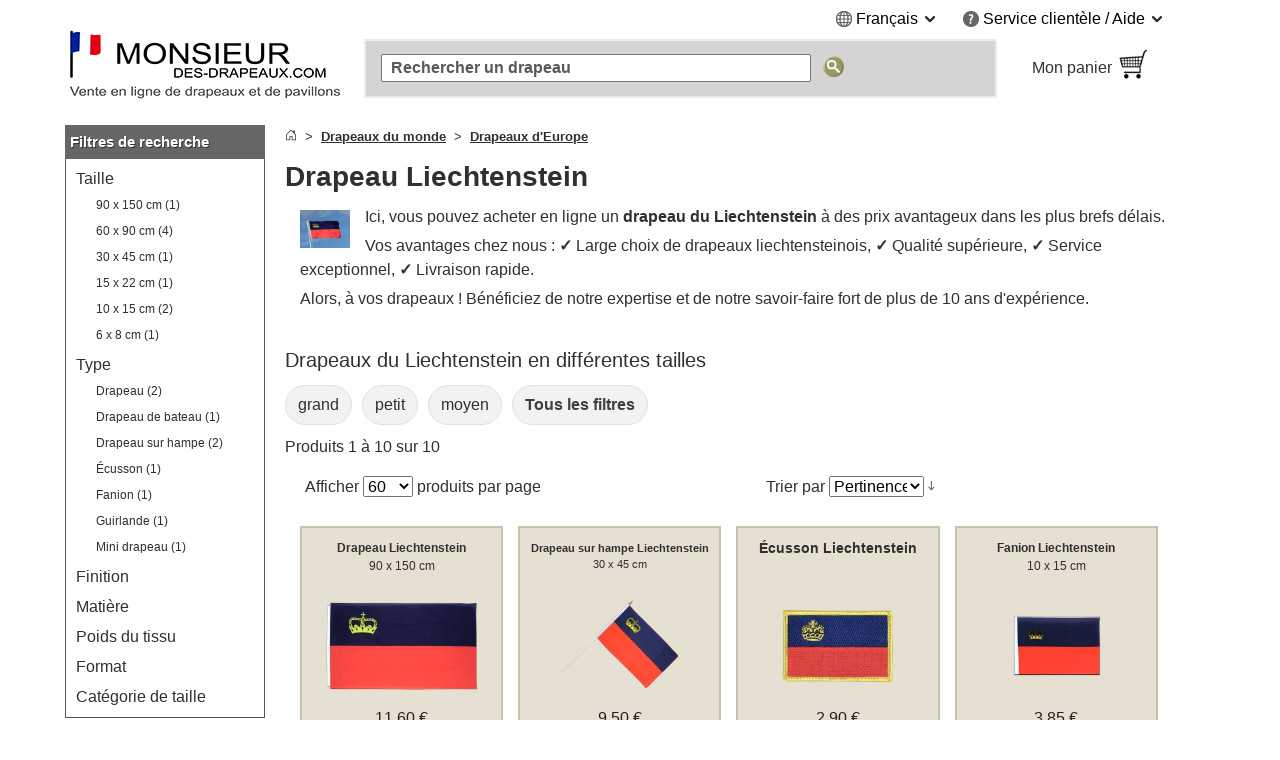

--- FILE ---
content_type: text/html
request_url: https://www.monsieur-des-drapeaux.com/liechtenstein.html
body_size: 23378
content:
<!DOCTYPE html>
<html class="no-js" lang="fr">
<head>
<meta http-equiv="X-UA-Compatible" content="IE=edge" />
<meta http-equiv="Content-Type" content="text/html; charset=utf-8" />
<title>Drapeau Liechtenstein - 10 tailles disponibles à l'achat - Monsieur-des-Drapeaux</title>
<meta name="description" content="Drapeaux du Liechtenstein en vente &raquo; Boutique sp&eacute;cialis&eacute;e &#x2713; Plusieurs tailles diff&eacute;rentes en stock, Tarifs d&eacute;gr&eacute;ssifs, Livraison rapide. Votre boutique de drapeaux - Monsieur-des-Drapeaux" />
<meta name="viewport" content="width=device-width, initial-scale=1.0" /><meta content="origin" name="referrer" />
<link rel="icon" href="/media/favicon/websites/2/favicon.ico" type="image/x-icon" />
<link rel="shortcut icon" href="/media/favicon/websites/2/favicon.ico" type="image/x-icon" />
<link rel="dns-prefetch" href="https://node01.flagstat.net" />
<link rel="preconnect" href="https://node01.flagstat.net" />
<meta name="robots" content="INDEX,FOLLOW" />
<link rel="canonical" href="https://www.monsieur-des-drapeaux.com/liechtenstein.html" /><script>var JSsrc=[], JScode=[], JSlazycode=[], JSfn=[], REQcmd=[], hPT=0, isB=1, JSpid=null; document.documentElement.className = "js";</script><link rel="preload" as="script" href="/skin/frontend/maxflags/r6/js/isB.2406152.min.js" /><script src="/skin/frontend/maxflags/r6/js/isB.2406152.min.js" fetchpriority="high"></script><script>var JSurl = window.location.href.toLowerCase(); if (JSurl.indexOf("/checkout/") < 0 && JSurl.indexOf("/payment/") < 0 && isB == 1) {document.documentElement.className = "js isB";}; function jshrefAttr(a) {var dataNames = ['href', 'target', 'rel']; var j; for (j=0; j<dataNames.length; j++) {var ga = a.getAttribute('data-' + dataNames[j]); if (ga) {ga = ga.replace(/^#/g, '/'); a.setAttribute(dataNames[j], ga); a.removeAttribute('data-' + dataNames[j]);};};}; function qSA(a) {var d; if (!document.getElementsByClassName){d = document.querySelectorAll('.' + a);} else {d = document.getElementsByClassName(a);}; return d;}; function jshref() {try {if (isB == 1) {return}; var d; d = qSA('jshref'); var i; for (i=0; i<d.length; i++) {var ga = d[i].getAttribute('data-jshref'); if (ga) {ga = ga.replace(/^#\//g, '/'); d[i].setAttribute('href', ga); d[i].removeAttribute('data-jshref');}; var ga = d[i].getAttribute('data-enc'); if (window.atob && ga) {d[i].setAttribute('href', atob(ga)); d[i].removeAttribute('data-enc');}; jshrefAttr(d[i]);}; try {d = document.querySelectorAll('.jshref'); var i; for (i=0; i<d.length; i++) {d[i].className = d[i].className.replace(/\bjshref\b/g, "");};} catch(e) {};} catch(e) {};}; function productNames() {try {var ele = document.querySelectorAll('.productname'); ele = [].slice.call(ele); ele.forEach(function(e) {var pn = e.getAttribute('data-productname'); if (typeof pn != 'undefined' && pn != '') {if (isB == 0) {e.innerHTML = pn;}; e.className = e.className.replace(/\bproductname-not-ready\b/g, ''); e.className = e.className.replace(/\bproductname\b/g, ''); e.removeAttribute('data-productname');};});} catch(e) {}}; function jsError() {document.documentElement.className = "no-js"; try {if (document.documentElement.clientWidth >= 768) {var lnV2Id = document.getElementById("left_navigationV2"); var lnId = document.getElementById("left_navigation"); if (lnV2Id && lnId) {lnV2Id.innerHTML = lnId.innerHTML; lnId.innerHTML = "";};}} catch(e) {}};</script>
<script>function setJSpid() {try {var WLH = window.location.hash; var re = /^#p[0-9]/; if (WLH && WLH.match(re) !== null) {JSpid = WLH; JSpid = JSpid.replace('#', '');}} catch(e) {}}; setJSpid();</script>
<link rel="preload" as="script" href="/skin/frontend/maxflags/r6/js/2411051.tools.min.js" /><script src="/skin/frontend/maxflags/r6/js/2411051.tools.min.js" async fetchpriority="high" onerror="jsError()"></script>
<meta name="twitter:card" content="summary" /><meta name="twitter:site" content="@maxflags_com" />
<meta property="og:type" content="product" /><meta property="og:image" content="https://node01.flagstat.net/media/image/1862r.jpg" /><meta name="twitter:image" content="https://node01.flagstat.net/media/image/1862r.jpg" />
<meta property="og:title" content="Drapeau Liechtenstein" /><meta name="twitter:title" content="Drapeau Liechtenstein" />
<meta property="og:url" content="https://www.monsieur-des-drapeaux.com/liechtenstein.html" /><meta property="og:site_name" content="Monsieur-des-Drapeaux" /><meta property="fb:app_id" content="246221718837021" /><meta property="fb:admins" content="100000293650081" />
<meta property="og:description" content="Drapeaux du Liechtenstein en vente &raquo; Boutique sp&eacute;cialis&eacute;e &#x2713; Plusieurs tailles diff&eacute;rentes en stock, Tarifs d&eacute;gr&eacute;ssifs, Livraison rapide. Votre boutique de drapeaux - Monsieur-des-Drapeaux" /><meta name="twitter:description" content="Drapeaux du Liechtenstein en vente &raquo; Boutique sp&eacute;cialis&eacute;e &#x2713; Plusieurs tailles diff&eacute;rentes en stock, Tarifs d&eacute;gr&eacute;ssifs, Livraison rapide. Votre boutique de drapeaux - Monsieur-des-Drapeaux" />
<link rel="apple-touch-icon" href="/skin/frontend/maxflags/default/images/favicons/apple-touch-icon.png" /><link rel="apple-touch-icon" href="/skin/frontend/maxflags/default/images/favicons/apple-touch-icon-57x57.png" sizes="57x57" /><link rel="apple-touch-icon" href="/skin/frontend/maxflags/default/images/favicons/apple-touch-icon-60x60.png" sizes="60x60" /><link rel="apple-touch-icon" href="/skin/frontend/maxflags/default/images/favicons/apple-touch-icon-72x72.png" sizes="72x72" /><link rel="apple-touch-icon" href="/skin/frontend/maxflags/default/images/favicons/apple-touch-icon-76x76.png" sizes="76x76" /><link rel="apple-touch-icon" href="/skin/frontend/maxflags/default/images/favicons/apple-touch-icon-114x114.png" sizes="114x114" /><link rel="apple-touch-icon" href="/skin/frontend/maxflags/default/images/favicons/apple-touch-icon-120x120.png" sizes="120x120" /><link rel="apple-touch-icon" href="/skin/frontend/maxflags/default/images/favicons/apple-touch-icon-128x128.png" sizes="128x128" /><link rel="apple-touch-icon" href="/skin/frontend/maxflags/default/images/favicons/apple-touch-icon-144x144.png" sizes="144x144" /><link rel="apple-touch-icon" href="/skin/frontend/maxflags/default/images/favicons/apple-touch-icon-152x152.png" sizes="152x152" /><link rel="apple-touch-icon" href="/skin/frontend/maxflags/default/images/favicons/apple-touch-icon-180x180.png" sizes="180x180" /><link rel="apple-touch-icon" href="/skin/frontend/maxflags/default/images/favicons/apple-touch-icon-precomposed.png" /><link rel="manifest" href="/skin/frontend/maxflags/default/images/favicons/manifest-5.json" /><meta name="theme-color" content="#353535" />
<link rel="stylesheet" href="/skin/frontend/maxflags/r6/css/2406021.min.css" /><script>function HP(){if (isB == 1) {return}; var HP = document.getElementById('HP'); if ((HP.offsetWidth==1&&HP.readyState=='complete')||(HP.offsetWidth==1&&HP.readyState==undefined)){var a = document.getElementById('NF'); if (a) {var b = a.appendChild(document.createElement('input')); b.name = 'img'; b.value = parseInt(Date.now()/1000); b.type = 'hidden';}}}</script>
</head>
<body id="top" class="isCategorypage isCatalogsearchpage" onload="HP()">
<div id="layer"></div>
<div id="site" class="french">
<noscript><div class="pt15px pb15px"><div class="submission_error">Svp, veuillez activer JavaScript dans votre navigateur pour naviguer sur notre site web.</div></div></noscript>
<header>
<div id="header_blank_space"></div>
<div id="header">
<div class="tar mobile_hidden"><ul class="list-bullets sr-only">
<li><button class="smoothanchor" data-skip-id="1">Passer au contenu principal</button></li>
<li><button class="smoothanchor" data-skip-id="top_navigation">Passer à la recherche</button></li>
<li><button class="smoothanchor" data-skip-id="nav" onclick="toogleMobileMenu('open')">Passer à la navigation</button></li>
</ul>
<div class="clear_float">
<div class="top-menu">
<div class="dib mr25px language">
<span class="pointer" onclick="expandMenu({'class':'language'})" aria-controls="language-menu" aria-haspopup="true">
<i class="iconset globe-icon vam"></i>
<span class="vam">Français</span>
<i class="iconset expand-icon vam"></i>
</span>
<ul id="language-menu" class="top-menu-list language-list" role="menu"><li role="presentation"><a href="https://www.flaggenplatz.at/liechtenstein.html" lang="de" title="FlaggenPlatz &Ouml;sterreich auf Deutsch">Deutsch (AT)</a></li><li role="presentation"><a href="https://www.flaggenplatz.ch/liechtenstein.html" lang="de" title="FlaggenPlatz Schweiz auf Deutsch">Deutsch (CH)</a></li><li role="presentation"><a href="https://www.flaggenplatz.de/liechtenstein.html" lang="de" title="FlaggenPlatz Deutschland auf Deutsch">Deutsch (DE)</a></li><li role="presentation"><a href="https://www.royal-flags.com/liechtenstein.html" lang="en" title="Royal-Flags in English">English</a></li></ul></div><div class="dib service">
<span class="pointer" onclick="expandMenu({'class':'service'})" aria-controls="service-menu" aria-haspopup="true">
<i class="iconset service-icon-4 vam"></i>
<span class="vam">Service clientèle / Aide</span>
<i class="iconset expand-icon vam"></i>
</span>
<ul id="service-menu" class="top-menu-list service-list" role="menu">
<li role="presentation"><form action="/contact/" method="post" class="a-link-js"><button class="button a-link">Contact</button></form></li>
<li role="presentation"><form action="/about-us/" method="post" class="a-link-js"><button class="button a-link">À propos de nous</button></form></li>
<li role="presentation"><form action="/aide/" method="post" class="a-link-js"><button class="button a-link">Aide - FAQ</button></form></li>
<li role="presentation"><form action="/aide/#Frais-de-livraison" method="post" class="a-link-js"><button class="button a-link">Frais de port</button></form></li>
<li role="presentation"><form action="/aide/#Moyens-de-paiement" method="post" class="a-link-js"><button class="button a-link">Moyens de paiement</button></form></li>
<li role="presentation"><form action="/aide/#Delais-de-livraison" method="post" class="a-link-js"><button class="button a-link">Délais de livraison</button></form></li>
<li role="presentation"><form action="/retraction/" method="post" class="a-link-js"><button class="button a-link">Droit de rétractation</button></form></li>
<li role="presentation"><form action="/protection-des-donnees/" method="post" class="a-link-js"><button class="button a-link">Protection des données</button></form></li>
<li role="presentation"><form action="/cgv/" method="post" class="a-link-js"><button class="button a-link">Achats sans risque (CGV)</button></form></li>
<li role="presentation"><form action="/newsletter-subscribe.html" method="post" class="a-link-js"><button class="button a-link">Bon de bienvenue</button></form></li>
</ul>
</div>
</div>
</div></div>
<div class="header_logo">
<a class="inline-block w100pc" href="/" title="Monsieur-des-Drapeaux"><picture><source media="(max-width: 767px)" srcset="/skin/frontend/maxflags/default/images/page/logo/monsieurdesdrapeauxcom.mobile.17.10.22.png"><source media="(min-width: 768px)" srcset="/skin/frontend/maxflags/default/images/page/logo/monsieurdesdrapeauxcom.17.10.22.png"><img width="280" height="75" src="/skin/frontend/maxflags/default/images/page/logo/monsieurdesdrapeauxcom.17.10.22.png" alt="Monsieur-des-Drapeaux" /></picture></a>
</div>
<div class="header_search"></div>
<div class="header_basket">
<form class="a-link-js a-link-js-wrapper" action="/checkout/cart/" method="post" title="Mon panier" data-title="Mon panier">
<button class="btn-details a-link">
<span class="header_basket_text vam">
Mon panier<br />
<span id="carttotal"></span>
</span><span class="header_basket_image vam">
<img width="33" height="34" src="https://node01.flagstat.net/skin/frontend/maxflags/default/images/page/top-shopping-basket.gif" alt="Commander" />
</span>
</button>
</form>
</div>
</div>
<div id="top_navigation">
<div class="top_search_form">
<form id="searchForm" action="/catalogsearch/result/" method="get" role="search">
<input class="top_navigation_search" type="search" name="q" id="tnsi" value="" placeholder="Rechercher un drapeau" aria-label="Rechercher un drapeau" />
<button type="submit" class="button"><img width="21" height="21" src="https://node01.flagstat.net/skin/frontend/maxflags/default/images/page/search-go.png" alt="Chercher" title="Chercher" /></button>
</form>
</div></div>
<div class="mobile_navigation mobile_menu_button pt10px">
<button tabindex="-1" class="open_mobile_menu btn-block btn btn-blue w99_5pc plr0px">Parcourir nos catégories</button>
</div>
</header>
<div id="content">
<div class="row">
<div id="left_navigationV2"><nav id="mobile-navigation" class="nav-not-ready mobile_hidden">
<div class="topround_200"></div><div class="bg_orange"><div class="h2-title"><b>Navigation</b></div></div>
<div class="catalog_menu_with_padding">
<ul class="cat-menu" role="tree">
<li role="treeitem"><a href="/drapeaux-du-monde.html" title="Tous les drapeaux des pays du monde">Drapeaux du monde</a>
<li role="treeitem"><a href="/themes.html" title="Drapeaux classés par thèmes">Thèmes</a>
</ul>
</div>
<br />
<div class="topround_200"></div><div class="bg_orange"><div class="h2-title"><b>Types de produit</b></div></div>
<div class="catalog_menu_with_padding">
<ul class="cat-menu" role="tree">
<li role="treeitem"><a class="ap" href="/drapeaux-90-x-150-cm/">Drapeaux 90 x 150 cm</a>
<li role="treeitem"><a class="ap" href="/drapeaux-60-x-90-cm/">Drapeaux 60 x 90 cm</a>
<li role="treeitem"><a class="ap" href="/drapeaux-30-x-45-cm/">Drapeaux 30 x 45 cm</a>
<li role="treeitem"><a class="ap" href="/drapeaux-150-x-250-cm/">Drapeaux 150 x 250 cm</a>
<li role="treeitem"><a class="ap" href="/petits-drapeaux/">Petits drapeaux et fanions</a>
<li role="treeitem"><a class="ap" href="/drapeaux-de-table/">Drapeaux de table</a>
<li role="treeitem"><a class="ap" href="/pins-drapeaux/">Pin's drapeaux</a>
<li role="treeitem"><a class="ap" href="/ecussons-brodes/">Écussons brodés</a>
<li role="treeitem"><a class="ap" href="/drapeaux-sur-hampe/">Drapeaux sur hampe</a>
<li role="treeitem"><a class="ap" href="/gamme-professionelle/">Gamme professionnelle</a>
<li role="treeitem"><a class="ap" href="/drapeaux-pour-voiture/">Drapeaux pour voiture</a>
<li role="treeitem"><a class="ap" href="/drapeaux-pour-bateau/">Drapeaux pour bateaux</a>
<li role="treeitem"><a class="ap" href="/guirlandes-de-fanions/">Guirlandes de fanions</a>
<li role="treeitem"><a class="ap" href="/drapeaux-autocollants/">Drapeaux autocollants</a>
</ul>
</div>
</nav></div>
<div id="main_wrapper">
<section>
<div class="pb10px breadcrumbs">
<ol class="breadcrumbs-bs">
<li><a href="/" title="Accueil"><svg aria-hidden="true" xmlns="http://www.w3.org/2000/svg" width="12" height="12" fill="currentColor" viewBox="0 0 16 16"><path d="M8.354 1.146a.5.5 0 0 0-.708 0l-6 6A.5.5 0 0 0 1.5 7.5v7a.5.5 0 0 0 .5.5h4.5a.5.5 0 0 0 .5-.5v-4h2v4a.5.5 0 0 0 .5.5H14a.5.5 0 0 0 .5-.5v-7a.5.5 0 0 0-.146-.354L13 5.793V2.5a.5.5 0 0 0-.5-.5h-1a.5.5 0 0 0-.5.5v1.293L8.354 1.146zM2.5 14V7.707l5.5-5.5 5.5 5.5V14H10v-4a.5.5 0 0 0-.5-.5h-3a.5.5 0 0 0-.5.5v4H2.5z"></path></svg></a></li>
<li><a href="/drapeaux-du-monde.html" title="Tous les drapeaux des pays du monde"><u>Drapeaux du monde</u></a></li>
<li><a href="/europe.html" title="Tous les drapeaux des pays d&#39;Europe"><u>Drapeaux d'Europe</u></a></li>
</ol>
</div><script type="application/ld+json" id="schemaBreadcrumbList">{"@context":"http://schema.org","@id":"#BreadcrumbList","@type":"BreadcrumbList","itemListElement":[{"@type":"ListItem","item":"https://www.monsieur-des-drapeaux.com/drapeaux-du-monde.html","name":"Drapeaux du monde","position":"1"},{"@type":"ListItem","item":"https://www.monsieur-des-drapeaux.com/europe.html","name":"Drapeaux d'Europe","position":"2"}]}</script><div id="reqmsg"></div>
</section>
<main>
<h1 class="article" id="1">Drapeau Liechtenstein</h1>
<div id="toptext-v2" class="pl15px pr15px"><div id="toptext"><div class="intropic"><a class="popup img" onclick="popup(this)" href="https://node01.flagstat.net/media/image/1862r.jpg" title="Cliquez pour agrandir l&#39;image"><img width="128" height="96" class="webp fl mr15px pt5px pb5px" loading="eager" fetchpriority="high" decoding="async" src="https://node01.flagstat.net/media/image/128/1862r.png.85.webp" data-fallback="https://node01.flagstat.net/media/image/128/1862r.png" alt="Drapeau Liechtenstein" /></a></div><p>Ici, vous pouvez acheter en ligne un <strong>drapeau du Liechtenstein</strong> à des prix avantageux dans les plus brefs délais.</p><p>Vos avantages chez nous : <b>✓</b> Large choix de drapeaux liechtensteinois, <b>✓</b> Qualité supérieure, <b>✓</b> Service exceptionnel, <b>✓</b> Livraison rapide.</p><p>Alors, à vos drapeaux ! Bénéficiez de notre expertise et de notre savoir-faire fort de plus de 10 ans d'expérience.</p><div class="clear_float"></div></div><br />
</div>
<section>
<h2 id="Catalogue_produits" class="h4">Drapeaux du Liechtenstein en différentes tailles</h2><ul class="list-inline related-links freeSlider-nowrap"><li><a href="/catalogsearch/result/?f6=71&amp;q=Liechtenstein" class="db attribute" rel="nofollow">grand</a></li><li><a href="/catalogsearch/result/?f6=70&amp;q=Liechtenstein" class="db attribute" rel="nofollow">petit</a></li><li><a href="/catalogsearch/result/?f6=72&amp;q=Liechtenstein" class="db attribute" rel="nofollow">moyen</a></li><li><button class="btn-details a-link attribute db" onclick="showMoreFilters()"><span class="fwb">Tous les filtres</span></button></li></ul>
<p class="amount">Produits 1 à 10 sur 10</p>
<div class="container">
<div class="row">
<div class="limiter scats_tools tal">
<label>Afficher</label>
<select onchange="window.location = this.value" aria-label="Afficher par page">
<option value="/catalogsearch/result/?limit=60&amp;q=Liechtenstein" selected="selected">60</option>
<option value="/catalogsearch/result/?limit=180&amp;q=Liechtenstein">180</option>
</select> <span class="vam">produits par page</span>
</div>
<div class="sort-by scats_tools tar">
<label>Trier par</label>
<select onchange="window.location = this.value" aria-label="Trier par">
<option value="/catalogsearch/result/?dir=asc&amp;limit=60&amp;order=name&amp;q=Liechtenstein">Nom</option>
<option value="/catalogsearch/result/?dir=asc&amp;limit=60&amp;order=price&amp;q=Liechtenstein">Prix</option>
<option value="/catalogsearch/result/?dir=asc&amp;limit=60&amp;order=relevanz&amp;q=Liechtenstein" selected="selected">Pertinence</option>
</select>
<button onclick="window.location = this.dataset.href" class="button" data-href="/catalogsearch/result/?dir=desc&amp;limit=60&amp;order=relevanz&amp;q=Liechtenstein" title="Par ordre décroissant"><img width="7" height="10" src="https://node01.flagstat.net/skin/frontend/maxflags/default/images/page/i_desc_arrow.gif" alt="Par ordre décroissant" /></button>
</div>
</div>
</div>
<ul class="scats resp-scats clear_float mobile-scats scats-autoheight">
<li id="p5764" class="scats">
<div class="description relpos ppds" data-productid="5764">
<div class="description-inner">
<div class="center" aria-hidden="true"><a tabindex="-1" href="/drapeau-liechtenstein-1862.html"><picture><source media="(max-width: 640px)" srcset="https://node01.flagstat.net/media/catalog/product/h250/1862.png.85.webp" type="image/webp"><source media="(min-width: 641px)" srcset="https://node01.flagstat.net/media/catalog/product/h180/1862.png.90.webp" type="image/webp"><img class="product product-image" loading="eager" fetchpriority="high" decoding="async" src="https://node01.flagstat.net/media/catalog/product/h250/1862.png" alt="Drapeau Liechtenstein 90 x 150 cm" /></picture></a></div>
<h3 class="h3-productname"><a class="block product-name fwi" href="/drapeau-liechtenstein-1862.html" title="Liechtenstein - Drapeau 90 x 150 cm">
<span class="block pt10px center"><span class="productname-not-ready productname" data-productname="&lt;span class=&quot;fs14px&quot;&gt;&lt;span class=&quot;sr-only&quot;&gt;Liechtenstein&lt;/span&gt;&lt;span class=&quot;sr-only&quot;&gt; - &lt;/span&gt;&lt;span class=&quot;scale-factor&quot;&gt;&lt;strong class=&quot;fsi&quot;&gt;Drapeau&lt;/strong&gt;&lt;/span&gt;&lt;/span&gt;&lt;span class=&quot;block fs14px&quot;&gt; &lt;span id=&quot;90-x-150-cm&quot; data-id=&quot;p5764&quot; class=&quot;scale-factor&quot;&gt;90 x 150 cm&lt;/span&gt;&lt;/span&gt;"><span class="fs12px"><span class="scale-factor"><strong class="fsi">Drapeau Liechtenstein</strong></span></span> <span class="block fs12px"><span class="scale-factor">90 x 150 cm</span></span></span></span>
</a></h3>
<div id="5764" class="pb5px similarities hyphens ppdc">
<ul class="list-bullets">
<li>Avec deux oeillets métalliques pour hisser sur le mât</li>
<li>100 % polyester résistant aux intempéries et à une vitesse moyenne du vent</li>
<li>Taille standard pour mâts de env 6 mètres</li>
</ul></div>
<div class="description_article_bottom center h45px"><span><span class="price">11,60 €</span></span><div class="lh14px"><small>TVA incluse, hors <button class="button a-link popup dialog-mobile-history" onclick="popup(this)" data-id="dialog-shipping"><u>frais de livraison</u></button></small></div><div class="ppdb"><button tabindex="-1" class="btn btn-blue btn-tooltip ppd" onclick="popup(this)" data-id="5764" data-linktext="Liechtenstein - Drapeau 90 x 150 cm"><span class="sr-only">Brève description</span></button></div>
</div>
<form method="post" action="/checkout/cart/add/product/5764/" onsubmit="addItem(event,'5764','cat')">
<input type="hidden" name="product" value="5764" />
<input class="formkey" name="form_key" type="hidden" value="" />
<div class="h40px center">
<button type="submit" class="btn btn-green btn-addtocart">Ajouter au panier</button>
</div>
</form>
<div class="details-button center mt5px">
<a tabindex="-1" class="btn-addtocart" href="/drapeau-liechtenstein-1862.html"><u>Voir les détails</u></a>
</div>
</div>
</div>
</li>
<li id="p8293" class="scats">
<div class="description relpos ppds" data-productid="8293">
<div class="description-inner">
<div class="center" aria-hidden="true"><a tabindex="-1" href="/drapeau-liechtenstein-sur-hampe-5522.html"><picture><source media="(max-width: 640px)" srcset="https://node01.flagstat.net/media/catalog/product/h250/5522.png.85.webp" type="image/webp"><source media="(min-width: 641px)" srcset="https://node01.flagstat.net/media/catalog/product/h180/5522.png.90.webp" type="image/webp"><img class="product product-image" loading="eager" fetchpriority="high" decoding="async" src="https://node01.flagstat.net/media/catalog/product/h250/5522.png" alt="Drapeau sur hampe Liechtenstein 30 x 45 cm" /></picture></a></div>
<h3 class="h3-productname"><a class="block product-name fwi" href="/drapeau-liechtenstein-sur-hampe-5522.html" title="Liechtenstein - Drapeau sur hampe 30 x 45 cm">
<span class="block pt10px center"><span class="productname-not-ready productname" data-productname="&lt;span class=&quot;fs14px&quot;&gt;&lt;span class=&quot;sr-only&quot;&gt;Liechtenstein&lt;/span&gt;&lt;span class=&quot;sr-only&quot;&gt; - &lt;/span&gt;&lt;span class=&quot;scale-factor&quot;&gt;&lt;strong class=&quot;fsi&quot;&gt;Drapeau sur hampe&lt;/strong&gt;&lt;/span&gt;&lt;/span&gt;&lt;span class=&quot;block fs14px&quot;&gt; &lt;span id=&quot;30-x-45-cm&quot; data-id=&quot;p8293&quot; class=&quot;scale-factor&quot;&gt;30 x 45 cm&lt;/span&gt;&lt;/span&gt;"><span class="fs11px"><span class="scale-factor"><strong class="fsi">Drapeau sur hampe Liechtenstein</strong></span></span> <span class="block fs11px"><span class="scale-factor">30 x 45 cm</span></span></span></span>
</a></h3>
<div id="8293" class="pb5px similarities hyphens ppdc">
<ul class="list-bullets">
<li>Avec pavillon de env 30 x 45 cm</li>
<li>Ourlet simple</li>
<li>Hampe en bois démontable (Longueur : env 60 cm)</li>
</ul></div>
<div class="description_article_bottom center h45px"><span><span class="price">9,50 €</span></span><div class="lh14px"><small>TVA incluse, hors <button class="button a-link popup dialog-mobile-history" onclick="popup(this)" data-id="dialog-shipping"><u>frais de livraison</u></button></small></div><div class="ppdb"><button tabindex="-1" class="btn btn-blue btn-tooltip ppd" onclick="popup(this)" data-id="8293" data-linktext="Liechtenstein - Drapeau sur hampe 30 x 45 cm"><span class="sr-only">Brève description</span></button></div>
</div>
<form method="post" action="/checkout/cart/add/product/8293/" onsubmit="addItem(event,'8293','cat')">
<input type="hidden" name="product" value="8293" />
<input class="formkey" name="form_key" type="hidden" value="" />
<div class="h40px center">
<button type="submit" class="btn btn-green btn-addtocart">Ajouter au panier</button>
</div>
</form>
<div class="details-button center mt5px">
<a tabindex="-1" class="btn-addtocart" href="/drapeau-liechtenstein-sur-hampe-5522.html"><u>Voir les détails</u></a>
</div>
</div>
</div>
</li>
<li id="p6996" class="scats">
<div class="description relpos ppds" data-productid="6996">
<div class="description-inner">
<div class="center" aria-hidden="true"><a tabindex="-1" href="/ecusson-liechtenstein-3126.html"><picture><source media="(max-width: 640px)" srcset="https://node01.flagstat.net/media/catalog/product/h250/3126.png.85.webp" type="image/webp"><source media="(min-width: 641px)" srcset="https://node01.flagstat.net/media/catalog/product/h180/3126.png.90.webp" type="image/webp"><img class="product product-image" loading="eager" fetchpriority="high" decoding="async" src="https://node01.flagstat.net/media/catalog/product/h250/3126.png" alt="Écusson Liechtenstein" /></picture></a></div>
<h3 class="h3-productname"><a class="block product-name fwi" href="/ecusson-liechtenstein-3126.html" title="Liechtenstein - Écusson 6 x 8 cm">
<span class="block pt10px center"><span class="productname-not-ready productname" data-productname="&lt;span class=&quot;fs14px&quot;&gt;&lt;span class=&quot;sr-only&quot;&gt;Liechtenstein&lt;/span&gt;&lt;span class=&quot;sr-only&quot;&gt; - &lt;/span&gt;&lt;span class=&quot;scale-factor&quot;&gt;&lt;strong class=&quot;fsi&quot;&gt;Écusson&lt;/strong&gt;&lt;/span&gt;&lt;/span&gt;&lt;span class=&quot;block fs14px&quot;&gt; &lt;span id=&quot;6-x-8-cm&quot; data-id=&quot;p6996&quot; class=&quot;scale-factor&quot;&gt;6 x 8 cm&lt;/span&gt;&lt;/span&gt;"><span class="fs14px"><span class="scale-factor"><strong class="fsi">Écusson Liechtenstein</strong></span></span></span></span>
</a></h3>
<div id="6996" class="pb5px similarities hyphens ppdc">
<ul class="list-bullets">
<li>Broderie détaillé</li>
<li>À coudre ou à appliquer avec un fer à repasser</li>
<li>Thermocollant</li>
</ul></div>
<div class="description_article_bottom center h45px"><span><span class="price">2,90 €</span></span><div class="lh14px"><small>TVA incluse, hors <button class="button a-link popup dialog-mobile-history" onclick="popup(this)" data-id="dialog-shipping"><u>frais de livraison</u></button></small></div><div class="ppdb"><button tabindex="-1" class="btn btn-blue btn-tooltip ppd" onclick="popup(this)" data-id="6996" data-linktext="Liechtenstein - Écusson 6 x 8 cm"><span class="sr-only">Brève description</span></button></div>
</div>
<form method="post" action="/checkout/cart/add/product/6996/" onsubmit="addItem(event,'6996','cat')">
<input type="hidden" name="product" value="6996" />
<input class="formkey" name="form_key" type="hidden" value="" />
<div class="h40px center">
<button type="submit" class="btn btn-green btn-addtocart">Ajouter au panier</button>
</div>
</form>
<div class="details-button center mt5px">
<a tabindex="-1" class="btn-addtocart" href="/ecusson-liechtenstein-3126.html"><u>Voir les détails</u></a>
</div>
</div>
</div>
</li>
<li id="p9485" class="scats">
<div class="description relpos ppds" data-productid="9485">
<div class="description-inner">
<div class="center" aria-hidden="true"><a tabindex="-1" href="/fanion-pays-liechtenstein-6545.html"><picture><source media="(max-width: 640px)" srcset="https://node01.flagstat.net/media/catalog/product/h250/6545.png.85.webp" type="image/webp"><source media="(min-width: 641px)" srcset="https://node01.flagstat.net/media/catalog/product/h180/6545.png.90.webp" type="image/webp"><img class="product product-image" loading="eager" fetchpriority="high" decoding="async" src="https://node01.flagstat.net/media/catalog/product/h250/6545.png" alt="Fanion Liechtenstein 10 x 15 cm" /></picture></a></div>
<h3 class="h3-productname"><a class="block product-name fwi" href="/fanion-pays-liechtenstein-6545.html" title="Liechtenstein - Fanion 10 x 15 cm">
<span class="block pt10px center"><span class="productname-not-ready productname" data-productname="&lt;span class=&quot;fs14px&quot;&gt;&lt;span class=&quot;sr-only&quot;&gt;Liechtenstein&lt;/span&gt;&lt;span class=&quot;sr-only&quot;&gt; - &lt;/span&gt;&lt;span class=&quot;scale-factor&quot;&gt;&lt;strong class=&quot;fsi&quot;&gt;Fanion&lt;/strong&gt;&lt;/span&gt;&lt;/span&gt;&lt;span class=&quot;block fs14px&quot;&gt; &lt;span id=&quot;10-x-15-cm&quot; data-id=&quot;p9485&quot; class=&quot;scale-factor&quot;&gt;10 x 15 cm&lt;/span&gt;&lt;/span&gt;"><span class="fs12px"><span class="scale-factor"><strong class="fsi">Fanion Liechtenstein</strong></span></span> <span class="block fs12px"><span class="scale-factor">10 x 15 cm</span></span></span></span>
</a></h3>
<div id="9485" class="pb5px similarities hyphens ppdc">
<ul class="list-bullets">
<li>Fabriqué en polyester légère coupé à chaud</li>
<li>Renforcé par un fourreau ouvert de 5 mm sur le côté gauche</li>
</ul></div>
<div class="description_article_bottom center h45px"><span><span class="price">3,85 €</span></span><div class="lh14px"><small>TVA incluse, hors <button class="button a-link popup dialog-mobile-history" onclick="popup(this)" data-id="dialog-shipping"><u>frais de livraison</u></button></small></div><div class="ppdb"><button tabindex="-1" class="btn btn-blue btn-tooltip ppd" onclick="popup(this)" data-id="9485" data-linktext="Liechtenstein - Fanion 10 x 15 cm"><span class="sr-only">Brève description</span></button></div>
</div>
<form method="post" action="/checkout/cart/add/product/9485/" onsubmit="addItem(event,'9485','cat')">
<input type="hidden" name="product" value="9485" />
<input class="formkey" name="form_key" type="hidden" value="" />
<div class="h40px center">
<button type="submit" class="btn btn-green btn-addtocart">Ajouter au panier</button>
</div>
</form>
<div class="details-button center mt5px">
<a tabindex="-1" class="btn-addtocart" href="/fanion-pays-liechtenstein-6545.html"><u>Voir les détails</u></a>
</div>
</div>
</div>
</li>
<li id="p6232" class="scats">
<div class="description relpos ppds" data-productid="6232">
<div class="description-inner">
<div class="center" aria-hidden="true"><a tabindex="-1" href="/drapeau-de-table-liechtenstein-2331.html"><picture><source media="(max-width: 640px)" srcset="https://node01.flagstat.net/media/catalog/product/h250/2331.png.85.webp" type="image/webp"><source media="(min-width: 641px)" srcset="https://node01.flagstat.net/media/catalog/product/h180/2331.png.90.webp" type="image/webp"><img class="product product-image" loading="eager" fetchpriority="high" decoding="async" src="https://node01.flagstat.net/media/catalog/product/h250/2331.png" alt="Mini drapeau Liechtenstein" /></picture></a></div>
<h3 class="h3-productname"><a class="block product-name fwi" href="/drapeau-de-table-liechtenstein-2331.html" title="Liechtenstein - Mini drapeau de table 10 x 15 cm">
<span class="block pt10px center fs12px-lh"><span class="productname-not-ready productname" data-productname="&lt;span class=&quot;fs12px&quot;&gt;&lt;span class=&quot;sr-only&quot;&gt;Liechtenstein&lt;/span&gt;&lt;span class=&quot;sr-only&quot;&gt; - &lt;/span&gt;&lt;span class=&quot;scale-factor&quot;&gt;&lt;strong class=&quot;fsi&quot;&gt;Mini drapeau de table&lt;/strong&gt;&lt;/span&gt;&lt;/span&gt;&lt;span class=&quot;block fs12px&quot;&gt; &lt;span class=&quot;scale-factor&quot;&gt;10 x 15 cm&lt;/span&gt;&lt;/span&gt;"><span class="fs14px"><span class="scale-factor"><strong class="fsi">Mini drapeau Liechtenstein</strong></span></span></span></span>
</a></h3>
<div id="6232" class="pb5px similarities hyphens ppdc">
<ul class="list-bullets">
<li>Mini drapeau de table avec pavillon fabriqué en polyester coupé à chaud (env 10 x 15 cm)</li>
<li>Hauteur : env 30 cm</li>
<li>Socle et mât en plastique noir</li>
<li>Pointe de mât dorée</li>
</ul></div>
<div class="description_article_bottom center h45px"><span><span class="price">5,50 €</span></span><div class="lh14px"><small>TVA incluse, hors <button class="button a-link popup dialog-mobile-history" onclick="popup(this)" data-id="dialog-shipping"><u>frais de livraison</u></button></small></div><div class="ppdb"><button tabindex="-1" class="btn btn-blue btn-tooltip ppd" onclick="popup(this)" data-id="6232" data-linktext="Liechtenstein - Mini drapeau de table 10 x 15 cm"><span class="sr-only">Brève description</span></button></div>
</div>
<form method="post" action="/checkout/cart/add/product/6232/" onsubmit="addItem(event,'6232','cat')">
<input type="hidden" name="product" value="6232" />
<input class="formkey" name="form_key" type="hidden" value="" />
<div class="h40px center">
<button type="submit" class="btn btn-green btn-addtocart">Ajouter au panier</button>
</div>
</form>
<div class="details-button center mt5px">
<a tabindex="-1" class="btn-addtocart" href="/drapeau-de-table-liechtenstein-2331.html"><u>Voir les détails</u></a>
</div>
</div>
</div>
</li>
<li id="p6540" class="scats">
<div class="description relpos ppds" data-productid="6540">
<div class="description-inner">
<div class="center" aria-hidden="true"><a tabindex="-1" href="/drapeau-liechtenstein-pas-cher-2671.html"><picture><source media="(max-width: 640px)" srcset="https://node01.flagstat.net/media/catalog/product/h250/2671.png.85.webp" type="image/webp"><source media="(min-width: 641px)" srcset="https://node01.flagstat.net/media/catalog/product/h180/2671.png.90.webp" type="image/webp"><img class="product product-image" loading="eager" fetchpriority="high" decoding="async" src="https://node01.flagstat.net/media/catalog/product/h250/2671.png" alt="Drapeau Liechtenstein 60 x 90 cm" /></picture></a></div>
<h3 class="h3-productname"><a class="block product-name fwi" href="/drapeau-liechtenstein-pas-cher-2671.html" title="Liechtenstein - Drapeau 60 x 90 cm">
<span class="block pt10px center"><span class="productname-not-ready productname" data-productname="&lt;span class=&quot;fs14px&quot;&gt;&lt;span class=&quot;sr-only&quot;&gt;Liechtenstein&lt;/span&gt;&lt;span class=&quot;sr-only&quot;&gt; - &lt;/span&gt;&lt;span class=&quot;scale-factor&quot;&gt;&lt;strong class=&quot;fsi&quot;&gt;Drapeau&lt;/strong&gt;&lt;/span&gt;&lt;/span&gt;&lt;span class=&quot;block fs14px&quot;&gt; &lt;span id=&quot;60-x-90-cm&quot; data-id=&quot;p6540&quot; class=&quot;scale-factor&quot;&gt;60 x 90 cm&lt;/span&gt;&lt;/span&gt;"><span class="fs12px"><span class="scale-factor"><strong class="fsi">Drapeau Liechtenstein</strong></span></span> <span class="block fs12px"><span class="scale-factor">60 x 90 cm</span></span></span></span>
</a></h3>
<div id="6540" class="pb5px similarities hyphens ppdc">
<ul class="list-bullets">
<li>Avec deux oeillets métalliques pour hisser sur le mât</li>
<li>100 % polyester résistant aux intempéries et à une vitesse moyenne du vent</li>
<li>Recommandé pour mâts de env 6 mètres</li>
</ul></div>
<div class="description_article_bottom center h45px"><span><span class="price">10,65 €</span></span><div class="lh14px"><small>TVA incluse, hors <button class="button a-link popup dialog-mobile-history" onclick="popup(this)" data-id="dialog-shipping"><u>frais de livraison</u></button></small></div><div class="ppdb"><button tabindex="-1" class="btn btn-blue btn-tooltip ppd" onclick="popup(this)" data-id="6540" data-linktext="Liechtenstein - Drapeau 60 x 90 cm"><span class="sr-only">Brève description</span></button></div>
</div>
<form method="post" action="/checkout/cart/add/product/6540/" onsubmit="addItem(event,'6540','cat')">
<input type="hidden" name="product" value="6540" />
<input class="formkey" name="form_key" type="hidden" value="" />
<div class="h40px center">
<button type="submit" class="btn btn-green btn-addtocart">Ajouter au panier</button>
</div>
</form>
<div class="details-button center mt5px">
<a tabindex="-1" class="btn-addtocart" href="/drapeau-liechtenstein-pas-cher-2671.html"><u>Voir les détails</u></a>
</div>
</div>
</div>
</li>
<li id="p10908" class="scats">
<div class="description relpos ppds" data-productid="10908">
<div class="description-inner">
<div class="center" aria-hidden="true"><a tabindex="-1" href="/liechtenstein-drapeau-hampe-60x90cm-8285.html"><picture><source media="(max-width: 640px)" srcset="https://node01.flagstat.net/media/catalog/product/h250/8285.png.85.webp" type="image/webp"><source media="(min-width: 641px)" srcset="https://node01.flagstat.net/media/catalog/product/h180/8285.png.90.webp" type="image/webp"><img class="product product-image" loading="lazy" decoding="async" src="https://node01.flagstat.net/media/catalog/product/h250/8285.png" alt="Drapeau sur hampe ECO Liechtenstein 60 x 90 cm" /></picture></a></div>
<h3 class="h3-productname"><a class="block product-name fwi" href="/liechtenstein-drapeau-hampe-60x90cm-8285.html" title="Liechtenstein - Drapeau sur hampe ECO 60 x 90 cm">
<span class="block pt10px center fs12px-lh"><span class="productname-not-ready productname" data-productname="&lt;span class=&quot;fs12px&quot;&gt;&lt;span class=&quot;sr-only&quot;&gt;Liechtenstein&lt;/span&gt;&lt;span class=&quot;sr-only&quot;&gt; - &lt;/span&gt;&lt;span class=&quot;scale-factor&quot;&gt;&lt;strong class=&quot;fsi&quot;&gt;Drapeau sur hampe ECO&lt;/strong&gt;&lt;/span&gt;&lt;/span&gt;&lt;span class=&quot;block fs12px&quot;&gt; &lt;span class=&quot;scale-factor&quot;&gt;60 x 90 cm&lt;/span&gt;&lt;/span&gt;"><span class="fs11px"><span class="scale-factor"><strong class="fsi">Drapeau sur hampe ECO Liechtenstein</strong></span></span> <span class="block fs11px"><span class="scale-factor">60 x 90 cm</span></span></span></span>
</a></h3>
<div id="10908" class="pb5px similarities hyphens ppdc">
<ul class="list-bullets">
<li>Avec pavillon fabriqué en polyester légère (env 60 x 90 cm)</li>
<li>Ourlet double</li>
<li>Hampe en bois amovible (Longueur : env 100 cm)</li>
</ul></div>
<div class="description_article_bottom center h45px"><span><span class="price">21 €</span></span><div class="lh14px"><small>TVA incluse, hors <button class="button a-link popup dialog-mobile-history" onclick="popup(this)" data-id="dialog-shipping"><u>frais de livraison</u></button></small></div><div class="ppdb"><button tabindex="-1" class="btn btn-blue btn-tooltip ppd" onclick="popup(this)" data-id="10908" data-linktext="Liechtenstein - Drapeau sur hampe ECO 60 x 90 cm"><span class="sr-only">Brève description</span></button></div>
</div>
<form method="post" action="/checkout/cart/add/product/10908/" onsubmit="addItem(event,'10908','cat')">
<input type="hidden" name="product" value="10908" />
<input class="formkey" name="form_key" type="hidden" value="" />
<div class="h40px center">
<button type="submit" class="btn btn-green btn-addtocart">Ajouter au panier</button>
</div>
</form>
<div class="details-button center mt5px">
<a tabindex="-1" class="btn-addtocart" href="/liechtenstein-drapeau-hampe-60x90cm-8285.html"><u>Voir les détails</u></a>
</div>
</div>
</div>
</li>
<li id="p7657" class="scats">
<div class="description relpos ppds" data-productid="7657">
<div class="description-inner">
<div class="center" aria-hidden="true"><a tabindex="-1" href="/guirlande-liechtenstein-3790.html"><picture><source media="(max-width: 640px)" srcset="https://node01.flagstat.net/media/catalog/product/h250/3790.png.85.webp" type="image/webp"><source media="(min-width: 641px)" srcset="https://node01.flagstat.net/media/catalog/product/h180/3790.png.90.webp" type="image/webp"><img class="product product-image" loading="lazy" decoding="async" src="https://node01.flagstat.net/media/catalog/product/h250/3790.png" alt="Guirlande fanion Liechtenstein 15 x 22 cm" /></picture></a></div>
<h3 class="h3-productname"><a class="block product-name fwi" href="/guirlande-liechtenstein-3790.html" title="Liechtenstein - Guirlande fanion 15 x 22 cm">
<span class="block pt10px center"><span class="productname-not-ready productname" data-productname="&lt;span class=&quot;fs14px&quot;&gt;&lt;span class=&quot;sr-only&quot;&gt;Liechtenstein&lt;/span&gt;&lt;span class=&quot;sr-only&quot;&gt; - &lt;/span&gt;&lt;span class=&quot;scale-factor&quot;&gt;&lt;strong class=&quot;fsi&quot;&gt;Guirlande fanion&lt;/strong&gt;&lt;/span&gt;&lt;/span&gt;&lt;span class=&quot;block fs14px&quot;&gt; &lt;span id=&quot;15-x-22-cm&quot; data-id=&quot;p7657&quot; class=&quot;scale-factor&quot;&gt;15 x 22 cm&lt;/span&gt;&lt;/span&gt;"><span class="fs11px"><span class="scale-factor"><strong class="fsi">Guirlande fanion Liechtenstein</strong></span></span> <span class="block fs11px"><span class="scale-factor">15 x 22 cm</span></span></span></span>
</a></h3>
<div id="7657" class="pb5px similarities hyphens ppdc">
<ul class="list-bullets">
<li>30 fanions fabriqués en polyester légère (env 15 x 22 cm)</li>
<li>Longueur : env 9 m</li>
</ul></div>
<div class="description_article_bottom center h45px"><span><span class="price">14,05 €</span></span><div class="lh14px"><small>TVA incluse, hors <button class="button a-link popup dialog-mobile-history" onclick="popup(this)" data-id="dialog-shipping"><u>frais de livraison</u></button></small></div><div class="ppdb"><button tabindex="-1" class="btn btn-blue btn-tooltip ppd" onclick="popup(this)" data-id="7657" data-linktext="Liechtenstein - Guirlande fanion 15 x 22 cm"><span class="sr-only">Brève description</span></button></div>
</div>
<form method="post" action="/checkout/cart/add/product/7657/" onsubmit="addItem(event,'7657','cat')">
<input type="hidden" name="product" value="7657" />
<input class="formkey" name="form_key" type="hidden" value="" />
<div class="h40px center">
<button type="submit" class="btn btn-green btn-addtocart">Ajouter au panier</button>
</div>
</form>
<div class="details-button center mt5px">
<a tabindex="-1" class="btn-addtocart" href="/guirlande-liechtenstein-3790.html"><u>Voir les détails</u></a>
</div>
</div>
</div>
</li>
<li id="p13933" class="scats">
<div class="description relpos ppds" data-productid="13933">
<div class="description-inner">
<div class="center" aria-hidden="true"><a tabindex="-1" href="/drapeau-bateau-liechtenstein-10460.html"><picture><source media="(max-width: 640px)" srcset="https://node01.flagstat.net/media/catalog/product/h250/10460.png.85.webp" type="image/webp"><source media="(min-width: 641px)" srcset="https://node01.flagstat.net/media/catalog/product/h180/10460.png.90.webp" type="image/webp"><img class="product product-image" loading="lazy" decoding="async" src="https://node01.flagstat.net/media/catalog/product/h250/10460.png" alt="Pavillon pour bateau Liechtenstein 60 x 90 cm" /></picture></a></div>
<h3 class="h3-productname"><a class="block product-name fwi" href="/drapeau-bateau-liechtenstein-10460.html" title="Liechtenstein - Pavillon pour bateau 60 x 90 cm">
<span class="block pt10px center fs12px-lh"><span class="productname-not-ready productname" data-productname="&lt;span class=&quot;fs12px&quot;&gt;&lt;span class=&quot;sr-only&quot;&gt;Liechtenstein&lt;/span&gt;&lt;span class=&quot;sr-only&quot;&gt; - &lt;/span&gt;&lt;span class=&quot;scale-factor&quot;&gt;&lt;strong class=&quot;fsi&quot;&gt;Pavillon pour bateau&lt;/strong&gt;&lt;/span&gt;&lt;/span&gt;&lt;span class=&quot;block fs12px&quot;&gt; &lt;span class=&quot;scale-factor&quot;&gt;60 x 90 cm&lt;/span&gt;&lt;/span&gt;"><span class="fs11px"><span class="scale-factor"><strong class="fsi">Pavillon pour bateau Liechtenstein</strong></span></span> <span class="block fs11px"><span class="scale-factor">60 x 90 cm</span></span></span></span>
</a></h3>
<div id="13933" class="pb5px similarities hyphens ppdc">
<ul class="list-bullets">
<li>Tissu polyester de qualité nautique</li>
<li>Sangle avec anneau de corde et cordelette pour accrocher</li>
</ul></div>
<div class="description_article_bottom center h45px"><span><span class="price">10,55 €</span></span><div class="lh14px"><small>TVA incluse, hors <button class="button a-link popup dialog-mobile-history" onclick="popup(this)" data-id="dialog-shipping"><u>frais de livraison</u></button></small></div><div class="ppdb"><button tabindex="-1" class="btn btn-blue btn-tooltip ppd" onclick="popup(this)" data-id="13933" data-linktext="Liechtenstein - Pavillon pour bateau 60 x 90 cm"><span class="sr-only">Brève description</span></button></div>
</div>
<form method="post" action="/checkout/cart/add/product/13933/" onsubmit="addItem(event,'13933','cat')">
<input type="hidden" name="product" value="13933" />
<input class="formkey" name="form_key" type="hidden" value="" />
<div class="h40px center">
<button type="submit" class="btn btn-green btn-addtocart">Ajouter au panier</button>
</div>
</form>
<div class="details-button center mt5px">
<a tabindex="-1" class="btn-addtocart" href="/drapeau-bateau-liechtenstein-10460.html"><u>Voir les détails</u></a>
</div>
</div>
</div>
</li>
<li id="p10597" class="scats">
<div class="description relpos ppds" data-productid="10597">
<div class="description-inner">
<div class="center" aria-hidden="true"><a tabindex="-1" href="/liechtenstein-pavillon-fourreau-60x90cm-7966.html"><picture><source media="(max-width: 640px)" srcset="https://node01.flagstat.net/media/catalog/product/h250/7966.png.85.webp" type="image/webp"><source media="(min-width: 641px)" srcset="https://node01.flagstat.net/media/catalog/product/h180/7966.png.90.webp" type="image/webp"><img class="product product-image" loading="lazy" decoding="async" src="https://node01.flagstat.net/media/catalog/product/h250/7966.png" alt="Drapeau Fourreau ECO Liechtenstein 60 x 90 cm" /></picture></a></div>
<h3 class="h3-productname"><a class="block product-name fwi" href="/liechtenstein-pavillon-fourreau-60x90cm-7966.html" title="Liechtenstein - Drapeau Fourreau ECO 60 x 90 cm">
<span class="block pt10px center fs12px-lh"><span class="productname-not-ready productname" data-productname="&lt;span class=&quot;fs12px&quot;&gt;&lt;span class=&quot;sr-only&quot;&gt;Liechtenstein&lt;/span&gt;&lt;span class=&quot;sr-only&quot;&gt; - &lt;/span&gt;&lt;span class=&quot;scale-factor&quot;&gt;&lt;strong class=&quot;fsi&quot;&gt;Drapeau Fourreau ECO&lt;/strong&gt;&lt;/span&gt;&lt;/span&gt;&lt;span class=&quot;block fs12px&quot;&gt; &lt;span class=&quot;scale-factor&quot;&gt;60 x 90 cm&lt;/span&gt;&lt;/span&gt;"><span class="fs11px"><span class="scale-factor"><strong class="fsi">Drapeau Fourreau ECO Liechtenstein</strong></span></span> <span class="block fs11px"><span class="scale-factor">60 x 90 cm</span></span></span></span>
</a></h3>
<div id="10597" class="pb5px similarities hyphens ppdc">
<ul class="list-bullets">
<li>Fabriqué en polyester légère</li>
<li>Fourreau haut fermé de 14 mm</li>
</ul></div>
<div class="description_article_bottom center h45px"><span><span class="price">6,20 €</span></span><div class="lh14px"><small>TVA incluse, hors <button class="button a-link popup dialog-mobile-history" onclick="popup(this)" data-id="dialog-shipping"><u>frais de livraison</u></button></small></div><div class="ppdb"><button tabindex="-1" class="btn btn-blue btn-tooltip ppd" onclick="popup(this)" data-id="10597" data-linktext="Liechtenstein - Drapeau Fourreau ECO 60 x 90 cm"><span class="sr-only">Brève description</span></button></div>
</div>
<form method="post" action="/checkout/cart/add/product/10597/" onsubmit="addItem(event,'10597','cat')">
<input type="hidden" name="product" value="10597" />
<input class="formkey" name="form_key" type="hidden" value="" />
<div class="h40px center">
<button type="submit" class="btn btn-green btn-addtocart">Ajouter au panier</button>
</div>
</form>
<div class="details-button center mt5px">
<a tabindex="-1" class="btn-addtocart" href="/liechtenstein-pavillon-fourreau-60x90cm-7966.html"><u>Voir les détails</u></a>
</div>
</div>
</div>
</li>
</ul>
<script>JSfn.push("ppds");</script>
<div class="clear_float"></div>

</section>
<div id="bottomtext-v2"><div id="bottomtext"><br />
<aside>
<h2 class="h3">Foire aux questions</h2>
<img class="fl mr15px" loading="lazy" width="100" height="100" src="https://node01.flagstat.net/cms/page/faq-green-100x100.png" alt="FAQ" />
<p>Nous avons rassemblé ci-dessous les questions les plus fréquemment posées à notre service clientèle. Vous trouverez des réponses concernant un règlement par mandat administratif, le délai de livraison, une livraison express, l'établissement de devis écrits et des remises aux revendeurs.</p>
<div class="pt5px">
<h3 class="h4"><b>Un règlement par mandat administratif est-il possible ?</b></h3>
<p>Non, nous ne proposons pas de règlement par mandat administratif.</p>
</div>
<div class="pt5px">
<h3 class="h4"><b>Combien de temps dure la livraison ?</b></h3>
<p>Le délai de livraison en France métropolitaine est de 5 à 10 jours ouvrés après réception du paiement (pour les livraisons à l'étranger, 8 à 20 jours ouvrés).</p>
</div>
<div class="pt5px">
<h3 class="h4"><b>Proposez-vous un service de livraison express ?</b></h3>
<p>Actuellement, nous n'offrons pas de livraison garantie le jour ouvrés suivant. Dans la plupart des cas, une livraison express coûteuse n'est pas nécessaire. 
Vous recevrez les petites commandes sous forme de lettre. 90 % de toutes les lettres sont livrées 
entre 5 et 10 jours ouvrés. Les commandes plus importantes seront envoyées sous forme de colis par La Poste ou UPS. Les colis sont généralement livrés sous 5 à 10 jours ouvrés.</p>
</div>
<div class="pt5px">
<h3 class="h4"><b>Pouvez-vous me soumettre un devis écrit ?</b></h3>
<p>Cela dépend de votre demande. Si vous avez besoin d'un devis pour des produits de notre boutique en ligne, nous ne pouvons malheureusement pas vous soumettre d'offre. 
Le stock change toutes les 15 minutes et les prix ne sont valables qu'en cas d'achat par l'intermédiaire de la boutique en ligne. Si vous avez besoin d'un document imprimé à présenter, 
nous vous recommandons d'ajouter tous les produits au panier et d'imprimer ensuite le panier.</p>
<p>Pour les produits qui ne sont pas répertoriés dans notre boutique en ligne, nous serons heureux de vous faire une offre. Toutefois, pour l'instant, nous ne proposons que des 
drapeaux sur hampe en tant que produits sur mesure. Pour de plus amples informations, veuillez consulter la catégorie drapeaux sur hampe PRO 60 x 90 cm.</p>
</div>
<div class="pt5px">
<h3 class="h4"><b>Accordez-vous des remises aux revendeurs ou d'autres rabais ?</b></h3>
<p>Nous n'accordons pas de remises régulières aux revendeurs. Par défaut, cependant, vous bénéficiez de tarifs dégréssifs automatiques sur les prix des produits dans le panier.</p>
<ul class="list-bullets">
<li>Pour 2 produits ou plus, vous bénéficiez d'une réduction de 2 %</li>
<li>Pour 5 produits ou plus, vous bénéficiez d'une réduction de 5 %</li>
<li>Pour 10 produits ou plus, vous bénéficiez d'une réduction de 10 %</li>
</ul>
<p class="pt5px">À partir de 200 &euro;, nous ne facturons pas de frais d'envoi. Pour bénéficier d'une réduction supplémentaire unique de 10 %, veuillez vous inscrire à notre newsletter.</p>
</div>
<div class="clear_float"></div>
</aside>
<br />
<section>
<h2 class="h3">Découvrez nos offres imbattables</h2>
<img class="fl mr15px" loading="lazy" width="100" height="100" src="https://node01.flagstat.net/cms/page/discount-label-100x100.png" alt="Réduction" />
<p>Profitez de prix discount sur tous les drapeaux et pavillons en vente chez nous. Demandez un <a href="/newsletter-subscribe.html"><u>bon de bienvenue</u></a> et achetez moins cher pour afficher vos couleurs. Bénéficiez des réductions automatiques avec nos tarifs dégréssifs et une livraison gratuite dès 200 &euro; d'achat dans toute la France métropolitaine.</p>
<p>Nos produits de pavoisement sont disponibles en stock dans toutes ses déclinaisons.</p>
<p>Faites vos achats en toute confiance chez Monsieur-des-Drapeaux.</p>
<br />
<table class="facts fixed hyphens center"><tbody>
<tr>
<td class="p25"><div class="tar">Marque :</div></td><td><img class="fl mr15px" loading="lazy" width="100" height="100" src="https://node01.flagstat.net/cms/logos/maxflags-logo-100x100.png" alt="Logo MaxFlags" /><p>MaxFlags® &middot; Produits de pavoisement.</p><p>Sérigraphie et impression numérique avec excellente saturation des couleurs.</p><p>Polyester de haute qualité imprimé recto-verso. Accessoires de marque.</p></td>
</tr>
<tr>
<td class="p25"><div class="tar">Vendeur :</div></td><td><p><a href="/"><u>Monsieur-des-Drapeaux</u></a> &middot; La boutique officielle de drapeaux.</p><p>200 m² d'entrepôt pour une disponibilité immédiate des marchandises en stock.</p></td>
</tr>
</tbody></table>
</section>
<br />
<aside>
<div id="flagpedia-topblock">
<h2 class="h3" id="Encyclopedie">Encyclopédie</h2>
<div class="pl15px pr15px">
<h3 class="h4">Description</h3>
<p>
Les couleurs du <b>drapeau du Liechtenstein</b> sont inspirées de celles des armoiries de la famille qui a fondé le pays au XVIIIe siècle. Ce drapeau est donc composé de deux bandes, rouge et bleu, ainsi que d'une couronne.
</p><br /><table class="facts fixed hyphens center"><tr>
<td class="p25"><div class="tar">Emoticon&nbsp;:</div></td><td><div><span class="fs30px vam">&#x1F1F1;&#x1F1EE;</span> - <button class="ctc button stsort" data-clipboard="&#x1F1F1;&#x1F1EE;"><u>Copier dans le presse-papier</u></button></div></td>
</tr><tr>
<td class="p25"><div class="tar">Image&nbsp;:</div></td><td><img width="165" height="115" class="popup pointer img" loading="lazy" onclick="popup(this)" data-link="https://node01.flagstat.net/image/drapeau-liechtenstein.png" src="https://node01.flagstat.net/image/165/drapeau-liechtenstein.png" alt="Drapeau Liechtenstein" title="Cliquez pour agrandir l'image" /> <img width="95" height="115" class="pl15px popup pointer img" loading="lazy" onclick="popup(this)" data-link="https://node01.flagstat.net/image/blason-liechtenstein.png" src="https://node01.flagstat.net/image/115/blason-liechtenstein.png" alt="Blason Liechtenstein" title="Cliquez pour agrandir l'image" /></td>
</tr><tr>
<td class="p25"><div class="tar">Proportions officielles&nbsp;:</div></td><td>3:5</td>
</tr><tr>
<td class="p25"><div class="tar">Adoption&nbsp;:</div></td><td>18 septembre 1982</td>
</tr><tr>
<td class="p25"><div class="tar">Pays&nbsp;:</div></td><td>Liechtenstein</td>
</tr><tr>
<td class="p25"><div class="tar">Jour de la fête nationale&nbsp;:</div></td><td>15 Août</td>
</tr><tr>
<td class="p25"><div class="tar">Continent&nbsp;:</div></td><td>Europe</td>
</tr><tr>
<td class="p25"><div class="tar">Sous-catégorie&nbsp;:</div></td><td><a href="/europe.html"><u>Drapeaux d'Europe</u></a></td>
</tr><tr>
<td class="p25"><div class="tar">Catégorie&nbsp;:</div></td><td><a href="/drapeaux-du-monde.html"><u>Drapeaux du monde</u></a></td>
</tr><tr>
<td class="p25"><div class="tar">Drapeaux des pays voisins&nbsp;:</div></td><td><a href="/autriche.html"><u><span class="productname-not-ready productname" data-productname="Autriche">Drapeau Autriche</span></u></a> &middot; <a href="/suisse.html"><u><span class="productname-not-ready productname" data-productname="Suisse">Drapeau Suisse</span></u></a></td>
</tr></table>
</div>
</div>
</aside><aside><br /><h2 class="h3">Découvrez l'Europe</h2><ul class="list-inline related-links"><li><a class="db attribute" href="/europe.html">Europe</a></li></ul></aside><br /><div class="h4">Partager</div><div class="pl15px pr15px"><ul class="list-inline"><li><button data-link="https://twitter.com/intent/tweet?text=Drapeau%20Liechtenstein&amp;url=https%3A%2F%2Fwww.monsieur-des-drapeaux.com%2Fliechtenstein.html" class="btn smb" id="share-twitter" title="Partager sur Twitter" aria-label="Partager sur Twitter"><span class="sr-only">Tweet</span></button></li><li><button data-link="https://www.facebook.com/sharer/sharer.php?u=https%3A%2F%2Fwww.monsieur-des-drapeaux.com%2Fliechtenstein.html" class="btn smb" id="share-facebook" title="Partager sur Facebook" aria-label="Partager sur Facebook"><span class="sr-only">Aimer et poster</span></button></li><li><button data-link="https://www.pinterest.com/pin/create/link/?url=https%3A%2F%2Fwww.monsieur-des-drapeaux.com%2Fliechtenstein.html&amp;media=https%3A%2F%2Fnode01.flagstat.net%2Fimage%2Fdrapeau-liechtenstein.png&amp;description=Drapeau%20Liechtenstein" class="btn smb" id="share-pinterest" title="Partager sur Pinterest" aria-label="Partager sur Pinterest"><span class="sr-only">Pinterest</span></button></li><li><button data-link="whatsapp://send?text=Drapeau%20Liechtenstein%20https%3A%2F%2Fwww.monsieur-des-drapeaux.com%2Fliechtenstein.html" class="btn smb" id="share-whatsapp" title="Partager sur Whatsapp" aria-label="Partager sur Whatsapp"><span class="sr-only">Partager</span></button></li></ul></div><script type="application/ld+json" id="schemaJSONLD">{"@context":"http://schema.org","@id":"#CollectionPage","@type":"CollectionPage","about":{"@type":"Thing","name":"Drapeau Liechtenstein","sameAs":"https://www.wikidata.org/entity/Q103055"},"breadcrumb":{"@id":"#BreadcrumbList"},"description":"Drapeaux du Liechtenstein en vente &raquo; Boutique sp&eacute;cialis&eacute;e &#x2713; Plusieurs tailles diff&eacute;rentes en stock, Tarifs d&eacute;gr&eacute;ssifs, Livraison rapide. Votre boutique de drapeaux - Monsieur-des-Drapeaux","isPartOf":{"@id":"https://www.monsieur-des-drapeaux.com/#WebSite"},"mainEntity":[{"@id":"#ProductGroup","@type":"ProductGroup","brand":{"@id":"https://www.maxflags.com/#Brand"},"description":"Drapeaux du Liechtenstein en vente &raquo; Boutique sp&eacute;cialis&eacute;e &#x2713; Plusieurs tailles diff&eacute;rentes en stock, Tarifs d&eacute;gr&eacute;ssifs, Livraison rapide. Votre boutique de drapeaux - Monsieur-des-Drapeaux","hasVariant":[{"@type":"Product","brand":{"@id":"https://www.maxflags.com/#Brand"},"image":"https://node01.flagstat.net/media/catalog/product/h250/1862.png","mpn":"1862","name":"MaxFlags Drapeau Liechtenstein, 90 x 150 cm, Monsieur-des-Drapeaux","offers":{"@type":"Offer","availability":"https://schema.org/InStock","businessFunction":"http://purl.org/goodrelations/v1#Sell","itemCondition":"https://schema.org/NewCondition","price":11.6,"priceCurrency":"EUR","shippingDetails":[{"@id":"#ShippingDetails-FR"}],"url":"/drapeau-liechtenstein-1862.html"},"sku":"1862","url":"/drapeau-liechtenstein-1862.html"},{"@type":"Product","brand":{"@id":"https://www.maxflags.com/#Brand"},"image":"https://node01.flagstat.net/media/catalog/product/h250/5522.png","mpn":"5522","name":"MaxFlags Drapeau sur hampe Liechtenstein, 30 x 45 cm, Monsieur-des-Drapeaux","offers":{"@type":"Offer","availability":"https://schema.org/InStock","businessFunction":"http://purl.org/goodrelations/v1#Sell","itemCondition":"https://schema.org/NewCondition","price":9.5,"priceCurrency":"EUR","shippingDetails":[{"@id":"#ShippingDetails-FR"}],"url":"/drapeau-liechtenstein-sur-hampe-5522.html"},"sku":"5522","url":"/drapeau-liechtenstein-sur-hampe-5522.html"},{"@type":"Product","brand":{"@id":"https://www.maxflags.com/#Brand"},"image":"https://node01.flagstat.net/media/catalog/product/h250/3126.png","mpn":"3126","name":"MaxFlags \u00c9cusson Liechtenstein, 6 x 8 cm, Monsieur-des-Drapeaux","offers":{"@type":"Offer","availability":"https://schema.org/InStock","businessFunction":"http://purl.org/goodrelations/v1#Sell","itemCondition":"https://schema.org/NewCondition","price":2.9,"priceCurrency":"EUR","shippingDetails":[{"@id":"#ShippingDetails-FR"}],"url":"/ecusson-liechtenstein-3126.html"},"sku":"3126","url":"/ecusson-liechtenstein-3126.html"},{"@type":"Product","brand":{"@id":"https://www.maxflags.com/#Brand"},"image":"https://node01.flagstat.net/media/catalog/product/h250/6545.png","mpn":"6545","name":"MaxFlags Fanion Liechtenstein, 10 x 15 cm, Monsieur-des-Drapeaux","offers":{"@type":"Offer","availability":"https://schema.org/InStock","businessFunction":"http://purl.org/goodrelations/v1#Sell","itemCondition":"https://schema.org/NewCondition","price":3.85,"priceCurrency":"EUR","shippingDetails":[{"@id":"#ShippingDetails-FR"}],"url":"/fanion-pays-liechtenstein-6545.html"},"sku":"6545","url":"/fanion-pays-liechtenstein-6545.html"},{"@type":"Product","brand":{"@id":"https://www.maxflags.com/#Brand"},"image":"https://node01.flagstat.net/media/catalog/product/h250/2331.png","mpn":"2331","name":"MaxFlags Mini drapeau Liechtenstein, Monsieur-des-Drapeaux","offers":{"@type":"Offer","availability":"https://schema.org/InStock","businessFunction":"http://purl.org/goodrelations/v1#Sell","itemCondition":"https://schema.org/NewCondition","price":5.5,"priceCurrency":"EUR","shippingDetails":[{"@id":"#ShippingDetails-FR"}],"url":"/drapeau-de-table-liechtenstein-2331.html"},"sku":"2331","url":"/drapeau-de-table-liechtenstein-2331.html"},{"@type":"Product","brand":{"@id":"https://www.maxflags.com/#Brand"},"image":"https://node01.flagstat.net/media/catalog/product/h250/2671.png","mpn":"2671","name":"MaxFlags Drapeau Liechtenstein, 60 x 90 cm, Monsieur-des-Drapeaux","offers":{"@type":"Offer","availability":"https://schema.org/InStock","businessFunction":"http://purl.org/goodrelations/v1#Sell","itemCondition":"https://schema.org/NewCondition","price":10.65,"priceCurrency":"EUR","shippingDetails":[{"@id":"#ShippingDetails-FR"}],"url":"/drapeau-liechtenstein-pas-cher-2671.html"},"sku":"2671","url":"/drapeau-liechtenstein-pas-cher-2671.html"},{"@type":"Product","brand":{"@id":"https://www.maxflags.com/#Brand"},"image":"https://node01.flagstat.net/media/catalog/product/h250/8285.png","mpn":"8285","name":"MaxFlags Drapeau sur hampe ECO Liechtenstein, 60 x 90 cm, Monsieur-des-Drapeaux","offers":{"@type":"Offer","availability":"https://schema.org/InStock","businessFunction":"http://purl.org/goodrelations/v1#Sell","itemCondition":"https://schema.org/NewCondition","price":21,"priceCurrency":"EUR","shippingDetails":[{"@id":"#ShippingDetails-FR"}],"url":"/liechtenstein-drapeau-hampe-60x90cm-8285.html"},"sku":"8285","url":"/liechtenstein-drapeau-hampe-60x90cm-8285.html"},{"@type":"Product","brand":{"@id":"https://www.maxflags.com/#Brand"},"image":"https://node01.flagstat.net/media/catalog/product/h250/3790.png","mpn":"3790","name":"MaxFlags Guirlande fanion Liechtenstein, 15 x 22 cm, Monsieur-des-Drapeaux","offers":{"@type":"Offer","availability":"https://schema.org/InStock","businessFunction":"http://purl.org/goodrelations/v1#Sell","itemCondition":"https://schema.org/NewCondition","price":14.05,"priceCurrency":"EUR","shippingDetails":[{"@id":"#ShippingDetails-FR"}],"url":"/guirlande-liechtenstein-3790.html"},"sku":"3790","url":"/guirlande-liechtenstein-3790.html"},{"@type":"Product","brand":{"@id":"https://www.maxflags.com/#Brand"},"image":"https://node01.flagstat.net/media/catalog/product/h250/10460.png","mpn":"10460","name":"MaxFlags Pavillon pour bateau Liechtenstein, 60 x 90 cm, Monsieur-des-Drapeaux","offers":{"@type":"Offer","availability":"https://schema.org/InStock","businessFunction":"http://purl.org/goodrelations/v1#Sell","itemCondition":"https://schema.org/NewCondition","price":10.55,"priceCurrency":"EUR","shippingDetails":[{"@id":"#ShippingDetails-FR"}],"url":"/drapeau-bateau-liechtenstein-10460.html"},"sku":"10460","url":"/drapeau-bateau-liechtenstein-10460.html"},{"@type":"Product","brand":{"@id":"https://www.maxflags.com/#Brand"},"image":"https://node01.flagstat.net/media/catalog/product/h250/7966.png","mpn":"7966","name":"MaxFlags Drapeau Fourreau ECO Liechtenstein, 60 x 90 cm, Monsieur-des-Drapeaux","offers":{"@type":"Offer","availability":"https://schema.org/InStock","businessFunction":"http://purl.org/goodrelations/v1#Sell","itemCondition":"https://schema.org/NewCondition","price":6.2,"priceCurrency":"EUR","shippingDetails":[{"@id":"#ShippingDetails-FR"}],"url":"/liechtenstein-pavillon-fourreau-60x90cm-7966.html"},"sku":"7966","url":"/liechtenstein-pavillon-fourreau-60x90cm-7966.html"}],"image":"https://node01.flagstat.net/media/image/1862r.jpg","name":"Drapeau Liechtenstein","productGroupID":"liechtenstein","url":"https://www.monsieur-des-drapeaux.com/liechtenstein.html"}],"name":"Drapeau Liechtenstein - 10 tailles disponibles \u00e0 l'achat - Monsieur-des-Drapeaux","publisher":{"@id":"https://www.monsieur-des-drapeaux.com/contact/#Corporation"},"url":"https://www.monsieur-des-drapeaux.com/liechtenstein.html"}</script>
<br />
<p class="tar"><a class="smoothanchor" href="#top"><u>Retour en haut</u></a></p>
</div>
</div></main>
</div>
<aside id="fhd-space-v2"></aside>
</div>
</div>
<script>var cctext = 'Catégorie actuelle';</script>
<div id="left_navigation">
<nav id="nav" class="nav-not-ready">
<div id="lmV2"><div id="main-nav"><div class="topround_200"></div><div class="bg_orange"><div class="h2-title"><b>Navigation</b></div></div><div class="catalog_menu_with_padding"><ul class="cat-menu" role="tree"><li id="homelink" role="treeitem"><a href="/" title="Monsieur-des-Drapeaux">Accueil</a><li id="world" role="treeitem"><a href="/drapeaux-du-monde.html" title="Tous les drapeaux des pays du monde">Drapeaux du monde</a><li id="themes" role="treeitem"><a href="/themes.html" title="Drapeaux classés par thèmes">Thèmes</a></ul></div><br /><div class="topround_200"></div><div class="bg_orange"><div class="h2-title"><b>Types de produit</b></div></div><div class="catalog_menu_with_padding"><ul class="cat-menu" role="tree"><li role="treeitem"><a class="ap" href="/drapeaux-90-x-150-cm/">Drapeaux 90 x 150 cm</a><li role="treeitem"><a class="ap" href="/drapeaux-60-x-90-cm/">Drapeaux 60 x 90 cm</a><li role="treeitem"><a class="ap" href="/drapeaux-30-x-45-cm/">Drapeaux 30 x 45 cm</a><li role="treeitem"><a class="ap" href="/drapeaux-150-x-250-cm/">Drapeaux 150 x 250 cm</a><li role="treeitem"><a class="ap" href="/petits-drapeaux/">Petits drapeaux et fanions</a><li role="treeitem"><a class="ap" href="/drapeaux-de-table/">Drapeaux de table</a><li role="treeitem"><a class="ap" href="/pins-drapeaux/">Pin's drapeaux</a><li role="treeitem"><a class="ap" href="/ecussons-brodes/">Écussons brodés</a><li role="treeitem"><a class="ap" href="/drapeaux-sur-hampe/">Drapeaux sur hampe</a><li role="treeitem"><a class="ap" href="/gamme-professionelle/">Gamme professionnelle</a><li role="treeitem"><a class="ap" href="/drapeaux-pour-voiture/">Drapeaux pour voiture</a><li role="treeitem"><a class="ap" href="/drapeaux-pour-bateau/">Drapeaux pour bateaux</a><li role="treeitem"><a class="ap" href="/guirlandes-de-fanions/">Guirlandes de fanions</a><li role="treeitem"><a class="ap" href="/drapeaux-autocollants/">Drapeaux autocollants</a></ul></div></div></div><br /><div class="recentlyviewed"></div><div class="clear_float"></div><div id="filter-nav">
<div class="topround_200"></div>
<div class="bg_orange"><div class="h2-title" id="searchfilter"><b>Filtres de recherche</b></div></div>
<div class="menu_with_padding">
<ul>
<li class="fli" id="fid0"><button class="button a-link" onclick="toggleFilter('fid0')">Taille</button><ul><li class="fi-li"><a href="/catalogsearch/result/?f0=25&amp;limit=60&amp;q=Liechtenstein" class="filter" rel="nofollow">90 x 150 cm (1)</a></li>
<li class="fi-li"><a href="/catalogsearch/result/?f0=24&amp;limit=60&amp;q=Liechtenstein" class="filter" rel="nofollow">60 x 90 cm (4)</a></li>
<li class="fi-li"><a href="/catalogsearch/result/?f0=59&amp;limit=60&amp;q=Liechtenstein" class="filter" rel="nofollow">30 x 45 cm (1)</a></li>
<li class="fi-li"><a href="/catalogsearch/result/?f0=51&amp;limit=60&amp;q=Liechtenstein" class="filter" rel="nofollow">15 x 22 cm (1)</a></li>
<li class="fi-li"><a href="/catalogsearch/result/?f0=52&amp;limit=60&amp;q=Liechtenstein" class="filter" rel="nofollow">10 x 15 cm (2)</a></li>
<li class="fi-li"><a href="/catalogsearch/result/?f0=61&amp;limit=60&amp;q=Liechtenstein" class="filter" rel="nofollow">6 x 8 cm (1)</a></li>
</ul></li>
<li class="fli" id="fid1"><button class="button a-link" onclick="toggleFilter('fid1')">Type</button><ul><li class="fi-li"><a href="/catalogsearch/result/?f1=31&amp;limit=60&amp;q=Liechtenstein" class="filter" rel="nofollow">Drapeau (2)</a></li>
<li class="fi-li"><a href="/catalogsearch/result/?f1=35&amp;limit=60&amp;q=Liechtenstein" class="filter" rel="nofollow">Drapeau de bateau (1)</a></li>
<li class="fi-li"><a href="/catalogsearch/result/?f1=44&amp;limit=60&amp;q=Liechtenstein" class="filter" rel="nofollow">Drapeau sur hampe (2)</a></li>
<li class="fi-li"><a href="/catalogsearch/result/?f1=46&amp;limit=60&amp;q=Liechtenstein" class="filter" rel="nofollow">Écusson (1)</a></li>
<li class="fi-li"><a href="/catalogsearch/result/?f1=27&amp;limit=60&amp;q=Liechtenstein" class="filter" rel="nofollow">Fanion (1)</a></li>
<li class="fi-li"><a href="/catalogsearch/result/?f1=48&amp;limit=60&amp;q=Liechtenstein" class="filter" rel="nofollow">Guirlande (1)</a></li>
<li class="fi-li"><a href="/catalogsearch/result/?f1=28&amp;limit=60&amp;q=Liechtenstein" class="filter" rel="nofollow">Mini drapeau (1)</a></li>
</ul></li>
<li class="fli inac" id="fid2"><button class="button a-link" onclick="toggleFilter('fid2')">Finition</button><ul><li class="fi-li"><a href="/catalogsearch/result/?f2=33&amp;limit=60&amp;q=Liechtenstein" class="filter" rel="nofollow">Fourreau (2)</a></li>
<li class="fi-li"><a href="/catalogsearch/result/?f2=34&amp;limit=60&amp;q=Liechtenstein" class="filter" rel="nofollow">Oeillets (2)</a></li>
</ul></li>
<li class="fli inac" id="fid3"><button class="button a-link" onclick="toggleFilter('fid3')">Matière</button><ul><li class="fi-li"><a href="/catalogsearch/result/?f3=41&amp;limit=60&amp;q=Liechtenstein" class="filter" rel="nofollow">Polyester (7)</a></li>
</ul></li>
<li class="fli inac" id="fid4"><button class="button a-link" onclick="toggleFilter('fid4')">Poids du tissu</button><ul><li class="fi-li"><a href="/catalogsearch/result/?f4=37&amp;limit=60&amp;q=Liechtenstein" class="filter" rel="nofollow">80 g/m² (5)</a></li>
</ul></li>
<li class="fli inac" id="fid5"><button class="button a-link" onclick="toggleFilter('fid5')">Format</button><ul><li class="fi-li"><a href="/catalogsearch/result/?f5=23&amp;limit=60&amp;q=Liechtenstein" class="filter" rel="nofollow">Paysage (2)</a></li>
</ul></li>
<li class="fli inac" id="fid6"><button class="button a-link" onclick="toggleFilter('fid6')">Catégorie de taille</button><ul><li class="fi-li"><a href="/catalogsearch/result/?f6=70&amp;limit=60&amp;q=Liechtenstein" class="filter" rel="nofollow">petit (5)</a></li>
<li class="fi-li"><a href="/catalogsearch/result/?f6=72&amp;limit=60&amp;q=Liechtenstein" class="filter" rel="nofollow">moyen (4)</a></li>
<li class="fi-li"><a href="/catalogsearch/result/?f6=71&amp;limit=60&amp;q=Liechtenstein" class="filter" rel="nofollow">grand (1)</a></li>
</ul></li>
</ul>
</div>
<br />
</div>
</nav>
</div>
<script>var lmV2 = {"HTML":"<div id=\"main-nav\">\n<div class=\"topround_200\"><\/div><div class=\"bg_orange\"><div class=\"h2-title\"><b>Navigation<\/b><\/div><\/div><div class=\"catalog_menu_with_padding\">\n<ul class=\"cat-menu\" role=\"tree\">\n<li id=\"homelink\" role=\"treeitem\"><a href=\"\/\">Accueil<\/a><\/li><li id=\"world\" role=\"treeitem\" class=\"inac\"><a href=\"\/drapeaux-du-monde.html\" title=\"Tous les drapeaux des pays du monde\">Tous les drapeaux du monde<\/a> <button class=\"button btn-toggle\" title=\"Afficher \/ cacher les sous-cat\u00e9gories\"><i class=\"iconset expand-icon-white vam\"><\/i><\/button><ul><li role=\"treeitem\" class=\"inac\"><a href=\"\/afrique.html\" title=\"Tous les drapeaux des pays d'Afrique\">Afrique<\/a> <button class=\"button btn-toggle\" title=\"Afficher \/ cacher les sous-cat\u00e9gories\"><i class=\"iconset expand-icon-white vam\"><\/i><\/button><ul><li><a href=\"\/afrique-du-sud.html\" title=\"Drapeau Afrique du Sud\">Afrique du Sud<\/a><li><a href=\"\/algerie.html\" title=\"Drapeau Alg\u00e9rie\">Alg\u00e9rie<\/a><li><a href=\"\/angola.html\" title=\"Drapeau Angola\">Angola<\/a><li><a href=\"\/benin.html\" title=\"Drapeau B\u00e9nin\">B\u00e9nin<\/a><li><a href=\"\/botswana.html\" title=\"Drapeau Botswana\">Botswana<\/a><li><a href=\"\/burkina-faso.html\" title=\"Drapeau Burkina Faso\">Burkina Faso<\/a><li><a href=\"\/burundi.html\" title=\"Drapeau Burundi\">Burundi<\/a><li><a href=\"\/cameroun.html\" title=\"Drapeau Cameroun\">Cameroun<\/a><li><a href=\"\/cap-vert.html\" title=\"Drapeau Cap-Vert\">Cap-Vert<\/a><li><a href=\"\/comores.html\" title=\"Drapeau Comores\">Comores<\/a><li><a href=\"\/congo.html\" title=\"Drapeau Congo\">Congo<\/a><li><a href=\"\/cote-divoire.html\" title=\"Drapeau C\u00f4te d'Ivoire\">C\u00f4te d'Ivoire<\/a><li><a href=\"\/djibouti.html\" title=\"Drapeau Djibouti\">Djibouti<\/a><li><a href=\"\/egypte.html\" title=\"Drapeau Egypte\">Egypte<\/a><li><a href=\"\/erythtree.html\" title=\"Drapeau \u00c9rythr\u00e9e\">\u00c9rythr\u00e9e<\/a><li><a href=\"\/ethiopie-avec-etoile.html\" title=\"Drapeau \u00c9thiopie\">\u00c9thiopie<\/a><li><a href=\"\/gabon.html\" title=\"Drapeau Gabon\">Gabon<\/a><li><a href=\"\/gambie.html\" title=\"Drapeau Gambie\">Gambie<\/a><li><a href=\"\/ghana.html\" title=\"Drapeau Ghana\">Ghana<\/a><li><a href=\"\/guinee.html\" title=\"Drapeau Guin\u00e9e\">Guin\u00e9e<\/a><li><a href=\"\/guinee-equatoriale.html\" title=\"Drapeau Guin\u00e9e \u00e9quatoriale\">Guin\u00e9e \u00e9quatoriale<\/a><li><a href=\"\/guinee-bissau.html\" title=\"Drapeau Guin\u00e9e-Bissau\">Guin\u00e9e-Bissau<\/a><li><a href=\"\/iles-maurice.html\" title=\"Drapeau \u00celes Maurice\">\u00celes Maurice<\/a><li><a href=\"\/kenya.html\" title=\"Drapeau Kenya\">Kenya<\/a><li><a href=\"\/lesotho.html\" title=\"Drapeau Lesotho\">Lesotho<\/a><li><a href=\"\/liberia.html\" title=\"Drapeau Liberia\">Liberia<\/a><li><a href=\"\/madagascar.html\" title=\"Drapeau Madagascar\">Madagascar<\/a><li><a href=\"\/malawi.html\" title=\"Drapeau Malawi\">Malawi<\/a><li><a href=\"\/mali.html\" title=\"Drapeau Mali\">Mali<\/a><li><a href=\"\/maroc.html\" title=\"Drapeau Maroc\">Maroc<\/a><li><a href=\"\/mauritanie.html\" title=\"Drapeau Mauritanie\">Mauritanie<\/a><li><a href=\"\/mozambique.html\" title=\"Drapeau Mozambique\">Mozambique<\/a><li><a href=\"\/namibie.html\" title=\"Drapeau Namibie\">Namibie<\/a><li><a href=\"\/niger.html\" title=\"Drapeau Niger\">Niger<\/a><li><a href=\"\/nigeria.html\" title=\"Drapeau Nigeria\">Nigeria<\/a><li><a href=\"\/ouganda.html\" title=\"Drapeau Ouganda\">Ouganda<\/a><li><a href=\"\/republique-centrafricaine.html\" title=\"Drapeau R\u00e9publique Centralafricaine\">R\u00e9publique Centralafricaine<\/a><li><a href=\"\/republique-democratique-du-congo.html\" title=\"Drapeau R\u00e9publique d\u00e9mocratique du Congo\">R\u00e9publique d\u00e9mocratique du Congo<\/a><li><a href=\"\/royaume-de-libye-1951-1969-symbole-des-opposants.html\" title=\"Drapeau Libye\">Libye<\/a><li><a href=\"\/rwanda.html\" title=\"Drapeau Rwanda\">Rwanda<\/a><li><a href=\"\/sahara-occidental.html\" title=\"Drapeau Sahara occidental\">Sahara occidental<\/a><li><a href=\"\/sainte-helene.html\" title=\"Drapeau Sainte-H\u00e9l\u00e8ne\">Sainte-H\u00e9l\u00e8ne<\/a><li><a href=\"\/sao-tome-e-principe.html\" title=\"Drapeau Sao Tom\u00e9-et-Principe\">Sao Tom\u00e9-et-Principe<\/a><li><a href=\"\/senegal.html\" title=\"Drapeau S\u00e9n\u00e9gal\">S\u00e9n\u00e9gal<\/a><li><a href=\"\/seychelles.html\" title=\"Drapeau Seychelles\">Seychelles<\/a><li><a href=\"\/sierra-leone.html\" title=\"Drapeau Sierra Leone\">Sierra Leone<\/a><li><a href=\"\/somalie.html\" title=\"Drapeau Somalie\">Somalie<\/a><li><a href=\"\/somaliland.html\" title=\"Drapeau Somaliland\">Somaliland<\/a><li><a href=\"\/soudan.html\" title=\"Drapeau Soudan\">Soudan<\/a><li><a href=\"\/sud-soudan.html\" title=\"Drapeau Sud-Soudan\">Sud-Soudan<\/a><li><a href=\"\/swaziland.html\" title=\"Drapeau Swaziland\">Swaziland<\/a><li><a href=\"\/tanzanie.html\" title=\"Drapeau Tanzanie\">Tanzanie<\/a><li><a href=\"\/tchad.html\" title=\"Drapeau Tchad\">Tchad<\/a><li><a href=\"\/togo.html\" title=\"Drapeau Togo\">Togo<\/a><li><a href=\"\/tunisie.html\" title=\"Drapeau Tunisie\">Tunisie<\/a><li><a href=\"\/union-africaine-ua.html\" title=\"Drapeau Union Africaine\">Union Africaine<\/a><li><a href=\"\/zambie.html\" title=\"Drapeau Zambie\">Zambie<\/a><li><a href=\"\/zimbabwe.html\" title=\"Drapeau Zimbabwe\">Zimbabwe<\/a><\/ul><\/li><li role=\"treeitem\" class=\"inac\"><a href=\"\/amerique-du-nord-et-centrale.html\" title=\"Tous les drapeaux des pays d'Am\u00e9rique du Nord et Centrale\">Am\u00e9rique du Nord et Centrale<\/a> <button class=\"button btn-toggle\" title=\"Afficher \/ cacher les sous-cat\u00e9gories\"><i class=\"iconset expand-icon-white vam\"><\/i><\/button><ul><li><a href=\"\/anguilla.html\" title=\"Drapeau Anguilla\">Anguilla<\/a><li><a href=\"\/antigua-et-barbuda.html\" title=\"Drapeau Antigua et Barbuda\">Antigua et Barbuda<\/a><li><a href=\"\/bahamas.html\" title=\"Drapeau Bahamas\">Bahamas<\/a><li><a href=\"\/barbade.html\" title=\"Drapeau Barbade\">Barbade<\/a><li><a href=\"\/belize.html\" title=\"Drapeau Belize\">Belize<\/a><li><a href=\"\/bermudes.html\" title=\"Drapeau Bermudes\">Bermudes<\/a><li><a href=\"\/canada.html\" title=\"Drapeau Canada\">Canada<\/a><li><a href=\"\/costa-rica.html\" title=\"Drapeau Costa Rica\">Costa Rica<\/a><li><a href=\"\/cuba.html\" title=\"Drapeau Cuba\">Cuba<\/a><li><a href=\"\/dominique.html\" title=\"Drapeau Dominique\">Dominique<\/a><li><a href=\"\/grenade.html\" title=\"Drapeau Grenade\">Grenade<\/a><li><a href=\"\/groenland.html\" title=\"Drapeau Groenland\">Groenland<\/a><li><a href=\"\/guatemala.html\" title=\"Drapeau Guatemala\">Guatemala<\/a><li><a href=\"\/haiti.html\" title=\"Drapeau Ha\u00efti\">Ha\u00efti<\/a><li><a href=\"\/honduras.html\" title=\"Drapeau Honduras\">Honduras<\/a><li><a href=\"\/iles-caimanes.html\" title=\"Drapeau \u00celes Ca\u00efmanes\">\u00celes Ca\u00efmanes<\/a><li><a href=\"\/iles-turques-et-caiques.html\" title=\"Drapeau \u00celes Turques-et-Caiques\">\u00celes Turques-et-Caiques<\/a><li><a href=\"\/iles-vierges-britanniques.html\" title=\"Drapeau \u00celes Vierges britanniques\">\u00celes Vierges britanniques<\/a><li><a href=\"\/jamaique.html\" title=\"Drapeau Jama\u00efque\">Jama\u00efque<\/a><li><a href=\"\/mexique.html\" title=\"Drapeau Mexique\">Mexique<\/a><li><a href=\"\/nicaragua.html\" title=\"Drapeau Nicaragua\">Nicaragua<\/a><li><a href=\"\/panama.html\" title=\"Drapeau Panama\">Panama<\/a><li><a href=\"\/puerto-rico.html\" title=\"Drapeau Puerto Rico\">Puerto Rico<\/a><li><a href=\"\/republique-dominicaine.html\" title=\"Drapeau R\u00e9publique dominicaine\">R\u00e9publique dominicaine<\/a><li><a href=\"\/sainte-lucie.html\" title=\"Drapeau Sainte Lucie\">Sainte Lucie<\/a><li><a href=\"\/saint-kitts-et-nevis.html\" title=\"Drapeau Saint-Kitts-et-Nevis\">Saint-Kitts-et-Nevis<\/a><li><a href=\"\/saint-vincent-et-les-grenadines.html\" title=\"Drapeau Saint Vincent et les Grenadines\">Saint Vincent et les Grenadines<\/a><li><a href=\"\/salvador.html\" title=\"Drapeau Salvador\">Salvador<\/a><li><a href=\"\/usa.html\" title=\"Drapeau USA\">USA<\/a><\/ul><\/li><li role=\"treeitem\" class=\"inac\"><a href=\"\/amerique-du-sud.html\" title=\"Tous les drapeaux des pays d'Am\u00e9rique du Sud\">Am\u00e9rique du Sud<\/a> <button class=\"button btn-toggle\" title=\"Afficher \/ cacher les sous-cat\u00e9gories\"><i class=\"iconset expand-icon-white vam\"><\/i><\/button><ul><li><a href=\"\/argentine.html\" title=\"Drapeau Argentine\">Argentine<\/a><li><a href=\"\/aruba.html\" title=\"Drapeau Aruba\">Aruba<\/a><li><a href=\"\/bolivie.html\" title=\"Drapeau Bolivie\">Bolivie<\/a><li><a href=\"\/bresil.html\" title=\"Drapeau Br\u00e9sil\">Br\u00e9sil<\/a><li><a href=\"\/chili.html\" title=\"Drapeau Chili\">Chili<\/a><li><a href=\"\/colombie.html\" title=\"Drapeau Colombie\">Colombie<\/a><li><a href=\"\/curacao.html\" title=\"Drapeau Curacao\">Curacao<\/a><li><a href=\"\/equateur.html\" title=\"Drapeau \u00c9quateur\">\u00c9quateur<\/a><li><a href=\"\/guyana.html\" title=\"Drapeau Guyana\">Guyana<\/a><li><a href=\"\/iles-falkland.html\" title=\"Drapeau \u00celes Falkland\">\u00celes Falkland<\/a><li><a href=\"\/paraguay.html\" title=\"Drapeau Paraguay\">Paraguay<\/a><li><a href=\"\/perou.html\" title=\"Drapeau P\u00e9rou\">P\u00e9rou<\/a><li><a href=\"\/suriname.html\" title=\"Drapeau Suriname\">Suriname<\/a><li><a href=\"\/trinite-et-tobago.html\" title=\"Drapeau Trinit\u00e9-et-Tobago\">Trinit\u00e9-et-Tobago<\/a><li><a href=\"\/uruguay.html\" title=\"Drapeau Uruguay\">Uruguay<\/a><li><a href=\"\/venezuela-8-etoiles.html\" title=\"Drapeau Venezuela\">Venezuela<\/a><\/ul><\/li><li role=\"treeitem\" class=\"inac\"><a href=\"\/asie.html\" title=\"Tous les drapeaux des pays d'Asie\">Asie<\/a> <button class=\"button btn-toggle\" title=\"Afficher \/ cacher les sous-cat\u00e9gories\"><i class=\"iconset expand-icon-white vam\"><\/i><\/button><ul><li><a href=\"\/afghanistan.html\" title=\"Drapeau Afghanistan\">Afghanistan<\/a><li><a href=\"\/arabie-saoudite.html\" title=\"Drapeau Arabie Saoudite\">Arabie Saoudite<\/a><li><a href=\"\/armenie.html\" title=\"Drapeau Arm\u00e9nie\">Arm\u00e9nie<\/a><li><a href=\"\/azerbaidjan.html\" title=\"Drapeau Azerba\u00efdjan\">Azerba\u00efdjan<\/a><li><a href=\"\/bahrein.html\" title=\"Drapeau Bahre\u00efn\">Bahre\u00efn<\/a><li><a href=\"\/bangladesh.html\" title=\"Drapeau Bangladesh\">Bangladesh<\/a><li><a href=\"\/bhoutan.html\" title=\"Drapeau Bhoutan\">Bhoutan<\/a><li><a href=\"\/brunei.html\" title=\"Drapeau Brunei\">Brunei<\/a><li><a href=\"\/cachemire.html\" title=\"Drapeau Cachemire\">Cachemire<\/a><li><a href=\"\/cambodge.html\" title=\"Drapeau Cambodge\">Cambodge<\/a><li><a href=\"\/chine.html\" title=\"Drapeau Chine\">Chine<\/a><li><a href=\"\/coree-du-nord.html\" title=\"Drapeau Cor\u00e9e du Nord\">Cor\u00e9e du Nord<\/a><li><a href=\"\/coree-du-sud.html\" title=\"Drapeau Cor\u00e9e du Sud\">Cor\u00e9e du Sud<\/a><li><a href=\"\/emirats-arabes-unis.html\" title=\"Drapeau \u00c9mirats arabes unis\">\u00c9mirats arabes unis<\/a><li><a href=\"\/georgie.html\" title=\"Drapeau G\u00e9orgie\">G\u00e9orgie<\/a><li><a href=\"\/hong-kong.html\" title=\"Drapeau Hong Kong\">Hong Kong<\/a><li><a href=\"\/ile-christmas.html\" title=\"Drapeau \u00cele Christmas\">\u00cele Christmas<\/a><li><a href=\"\/inde.html\" title=\"Drapeau Inde\">Inde<\/a><li><a href=\"\/indonesie.html\" title=\"Drapeau Indon\u00e9sie\">Indon\u00e9sie<\/a><li><a href=\"\/irak-2009.html\" title=\"Drapeau Irak\">Irak<\/a><li><a href=\"\/iran.html\" title=\"Drapeau Iran\">Iran<\/a><li><a href=\"\/israel.html\" title=\"Drapeau Isra\u00ebl\">Isra\u00ebl<\/a><li><a href=\"\/japon.html\" title=\"Drapeau Japon\">Japon<\/a><li><a href=\"\/jordanie.html\" title=\"Drapeau Jordanie\">Jordanie<\/a><li><a href=\"\/kazakhstan.html\" title=\"Drapeau Kazakhstan\">Kazakhstan<\/a><li><a href=\"\/kirghizistan.html\" title=\"Drapeau Kirghizistan\">Kirghizistan<\/a><li><a href=\"\/koweit.html\" title=\"Drapeau Kowe\u00eft\">Kowe\u00eft<\/a><li><a href=\"\/kurdistan.html\" title=\"Drapeau Kurdistan\">Kurdistan<\/a><li><a href=\"\/laos.html\" title=\"Drapeau Laos\">Laos<\/a><li><a href=\"\/liban.html\" title=\"Drapeau Liban\">Liban<\/a><li><a href=\"\/macao.html\" title=\"Drapeau Macao\">Macao<\/a><li><a href=\"\/malaisie.html\" title=\"Drapeau Malaisie\">Malaisie<\/a><li><a href=\"\/maldives.html\" title=\"Drapeau Maldives\">Maldives<\/a><li><a href=\"\/mongolie.html\" title=\"Drapeau Mongolie\">Mongolie<\/a><li><a href=\"\/birmanie.html\" title=\"Drapeau Myanmar\">Myanmar<\/a><li><a href=\"\/nepal.html\" title=\"Drapeau N\u00e9pal\">N\u00e9pal<\/a><li><a href=\"\/oman.html\" title=\"Drapeau Oman\">Oman<\/a><li><a href=\"\/ouzbekistan.html\" title=\"Drapeau Ouzb\u00e9kistan\">Ouzb\u00e9kistan<\/a><li><a href=\"\/pakistan.html\" title=\"Drapeau Pakistan\">Pakistan<\/a><li><a href=\"\/palestine.html\" title=\"Drapeau Palestine\">Palestine<\/a><li><a href=\"\/philippines.html\" title=\"Drapeau Philippines\">Philippines<\/a><li><a href=\"\/qatar.html\" title=\"Drapeau Qatar\">Qatar<\/a><li><a href=\"\/singapour.html\" title=\"Drapeau Singapour\">Singapour<\/a><li><a href=\"\/sri-lanka.html\" title=\"Drapeau Sri Lanka\">Sri Lanka<\/a><li><a href=\"\/syrie.html\" title=\"Drapeau Syrie\">Syrie<\/a><li><a href=\"\/tadjikistan.html\" title=\"Drapeau Tadjikistan\">Tadjikistan<\/a><li><a href=\"\/taiwan.html\" title=\"Drapeau Taiwan\">Taiwan<\/a><li><a href=\"\/thailande.html\" title=\"Drapeau Tha\u00eflande\">Tha\u00eflande<\/a><li><a href=\"\/tibet.html\" title=\"Drapeau Tibet\">Tibet<\/a><li><a href=\"\/timor-orientale.html\" title=\"Drapeau Timor ori\u00e8ntale\">Timor ori\u00e8ntale<\/a><li><a href=\"\/turkmenistan.html\" title=\"Drapeau Turkm\u00e9nistan\">Turkm\u00e9nistan<\/a><li><a href=\"\/turquie.html\" title=\"Drapeau Turquie\">Turquie<\/a><li><a href=\"\/viet-nam-vietnam.html\" title=\"Drapeau Vi\u00eat Nam\">Vi\u00eat Nam<\/a><li><a href=\"\/yemen.html\" title=\"Drapeau Y\u00e9men\">Y\u00e9men<\/a><\/ul><\/li><li role=\"treeitem\" class=\"inac\"><a href=\"\/europe.html\" title=\"Tous les drapeaux des pays d'Europe\">Europe<\/a> <button class=\"button btn-toggle\" title=\"Afficher \/ cacher les sous-cat\u00e9gories\"><i class=\"iconset expand-icon-white vam\"><\/i><\/button><ul><li><a href=\"\/acores.html\" title=\"Drapeau A\u00e7ores\">A\u00e7ores<\/a><li><a href=\"\/albanie.html\" title=\"Drapeau Albanie\">Albanie<\/a><li><a href=\"\/allemagne.html\" title=\"Drapeau Allemagne\">Allemagne<\/a><li><a href=\"\/andorre.html\" title=\"Drapeau Andorre\">Andorre<\/a><li><a href=\"\/angleterre-st-george.html\" title=\"Drapeau Angleterre\">Angleterre<\/a><li><a href=\"\/armenie.html\" title=\"Drapeau Arm\u00e9nie\">Arm\u00e9nie<\/a><li><a href=\"\/autriche.html\" title=\"Drapeau Autriche\">Autriche<\/a><li><a href=\"\/azerbaidjan.html\" title=\"Drapeau Azerba\u00efdjan\">Azerba\u00efdjan<\/a><li><a href=\"\/belgique.html\" title=\"Drapeau Belgique\">Belgique<\/a><li><a href=\"\/bielorussie.html\" title=\"Drapeau Bi\u00e9lorussie\">Bi\u00e9lorussie<\/a><li><a href=\"\/bosnie-herzegovine.html\" title=\"Drapeau Bosnie-Herz\u00e9govine\">Bosnie-Herz\u00e9govine<\/a><li><a href=\"\/bulgarie.html\" title=\"Drapeau Bulgarie\">Bulgarie<\/a><li><a href=\"\/chypre.html\" title=\"Drapeau Chypre\">Chypre<\/a><li><a href=\"\/chypre-du-nord.html\" title=\"Drapeau Chypre du Nord\">Chypre du Nord<\/a><li><a href=\"\/croatie.html\" title=\"Drapeau Croatie\">Croatie<\/a><li><a href=\"\/danemark.html\" title=\"Drapeau Danemark\">Danemark<\/a><li><a href=\"\/ecosse.html\" title=\"Drapeau Ecosse\">Ecosse<\/a><li><a href=\"\/espagne.html\" title=\"Drapeau Espagne\">Espagne<\/a><li><a href=\"\/estonie.html\" title=\"Drapeau Estonie\">Estonie<\/a><li><a href=\"\/union-europeenne-ue.html\" title=\"Drapeau Europe\">Europe<\/a><li><a href=\"\/finlande.html\" title=\"Drapeau Finlande\">Finlande<\/a><li><a href=\"\/france.html\" title=\"Drapeau France\">France<\/a><li><a href=\"\/georgie.html\" title=\"Drapeau G\u00e9orgie\">G\u00e9orgie<\/a><li><a href=\"\/gibraltar.html\" title=\"Drapeau Gibraltar\">Gibraltar<\/a><li><a href=\"\/grece.html\" title=\"Drapeau Gr\u00e8ce\">Gr\u00e8ce<\/a><li><a href=\"\/hongrie.html\" title=\"Drapeau Hongrie\">Hongrie<\/a><li><a href=\"\/iles-feroe.html\" title=\"Drapeau \u00celes F\u00e9ro\u00e9\">\u00celes F\u00e9ro\u00e9<\/a><li><a href=\"\/irlande.html\" title=\"Drapeau Irlande\">Irlande<\/a><li><a href=\"\/irlande-du-nord.html\" title=\"Drapeau Irlande du Nord\">Irlande du Nord<\/a><li><a href=\"\/islande.html\" title=\"Drapeau Islande\">Islande<\/a><li><a href=\"\/italie.html\" title=\"Drapeau Italie\">Italie<\/a><li><a href=\"\/kazakhstan.html\" title=\"Drapeau Kazakhstan\">Kazakhstan<\/a><li><a href=\"\/kosovo.html\" title=\"Drapeau Kosovo\">Kosovo<\/a><li><a href=\"\/lettonie.html\" title=\"Drapeau Lettonie\">Lettonie<\/a><li><a href=\"\/liechtenstein.html\" title=\"Drapeau Liechtenstein\">Liechtenstein<\/a><li><a href=\"\/lituanie.html\" title=\"Drapeau Lituanie\">Lituanie<\/a><li><a href=\"\/luxembourg.html\" title=\"Drapeau Luxembourg\">Luxembourg<\/a><li><a href=\"\/macedoine.html\" title=\"Drapeau Mac\u00e9doine\">Mac\u00e9doine<\/a><li><a href=\"\/madere.html\" title=\"Drapeau Mad\u00e8re\">Mad\u00e8re<\/a><li><a href=\"\/malte.html\" title=\"Drapeau Malte\">Malte<\/a><li><a href=\"\/moldavie.html\" title=\"Drapeau Moldavie\">Moldavie<\/a><li><a href=\"\/monaco.html\" title=\"Drapeau Monaco\">Monaco<\/a><li><a href=\"\/montenegro.html\" title=\"Drapeau Mont\u00e9n\u00e9gro\">Mont\u00e9n\u00e9gro<\/a><li><a href=\"\/norvege.html\" title=\"Drapeau Norv\u00e8ge\">Norv\u00e8ge<\/a><li><a href=\"\/pays-bas.html\" title=\"Drapeau Pays-Bas\">Pays-Bas<\/a><li><a href=\"\/pays-de-galles.html\" title=\"Drapeau Pays de Galles\">Pays de Galles<\/a><li><a href=\"\/pologne.html\" title=\"Drapeau Pologne\">Pologne<\/a><li><a href=\"\/portugal.html\" title=\"Drapeau Portugal\">Portugal<\/a><li><a href=\"\/republique-tcheque.html\" title=\"Drapeau R\u00e9publique tch\u00e8que\">R\u00e9publique tch\u00e8que<\/a><li><a href=\"\/roumanie.html\" title=\"Drapeau Roumanie\">Roumanie<\/a><li><a href=\"\/royaume-uni.html\" title=\"Drapeau Royaume-Uni\">Royaume-Uni<\/a><li><a href=\"\/russie.html\" title=\"Drapeau Russie\">Russie<\/a><li><a href=\"\/saint-marin.html\" title=\"Drapeau Saint-Marin\">Saint-Marin<\/a><li><a href=\"\/seborga.html\" title=\"Drapeau Seborga\">Seborga<\/a><li><a href=\"\/serbie-avec-blason.html\" title=\"Drapeau Serbie\">Serbie<\/a><li><a href=\"\/slovaquie.html\" title=\"Drapeau Slovaquie\">Slovaquie<\/a><li><a href=\"\/slovenie.html\" title=\"Drapeau Slov\u00e9nie\">Slov\u00e9nie<\/a><li><a href=\"\/suede.html\" title=\"Drapeau Su\u00e8de\">Su\u00e8de<\/a><li><a href=\"\/suisse.html\" title=\"Drapeau Suisse\">Suisse<\/a><li><a href=\"\/turquie.html\" title=\"Drapeau Turquie\">Turquie<\/a><li><a href=\"\/ukraine.html\" title=\"Drapeau Ukraine\">Ukraine<\/a><li><a href=\"\/vatican.html\" title=\"Drapeau Vatican\">Vatican<\/a><\/ul><\/li><li role=\"treeitem\" class=\"inac\"><a href=\"\/oceanie.html\" title=\"Tous les drapeaux des pays d'Oc\u00e9anie\">Oc\u00e9anie<\/a> <button class=\"button btn-toggle\" title=\"Afficher \/ cacher les sous-cat\u00e9gories\"><i class=\"iconset expand-icon-white vam\"><\/i><\/button><ul><li><a href=\"\/australie.html\" title=\"Drapeau Australie\">Australie<\/a><li><a href=\"\/fidji.html\" title=\"Drapeau Fidji\">Fidji<\/a><li><a href=\"\/ile-norfolk.html\" title=\"Drapeau \u00cele Norfolk\">\u00cele Norfolk<\/a><li><a href=\"\/iles-cook.html\" title=\"Drapeau \u00celes Cook\">\u00celes Cook<\/a><li><a href=\"\/iles-marshall.html\" title=\"Drapeau \u00celes Marshall\">\u00celes Marshall<\/a><li><a href=\"\/iles-salomon.html\" title=\"Drapeau \u00celes Salomon\">\u00celes Salomon<\/a><li><a href=\"\/kiribati.html\" title=\"Drapeau Kiribati\">Kiribati<\/a><li><a href=\"\/micronesie.html\" title=\"Drapeau Micron\u00e9sie\">Micron\u00e9sie<\/a><li><a href=\"\/nauru.html\" title=\"Drapeau Nauru\">Nauru<\/a><li><a href=\"\/nouvelle-zelande.html\" title=\"Drapeau Nouvelle-Z\u00e9lande\">Nouvelle-Z\u00e9lande<\/a><li><a href=\"\/palaos.html\" title=\"Drapeau R\u00e9publique des Palaos\">R\u00e9publique des Palaos<\/a><li><a href=\"\/papouasie-nouvelle-guinee.html\" title=\"Drapeau Papouasie-Nouvelle-Guin\u00e9e\">Papouasie-Nouvelle-Guin\u00e9e<\/a><li><a href=\"\/polynesie-francaise.html\" title=\"Drapeau Polyn\u00e9sie fran\u00e7aise\">Polyn\u00e9sie fran\u00e7aise<\/a><li><a href=\"\/samoa.html\" title=\"Drapeau Samoa\">Samoa<\/a><li><a href=\"\/samoa-americaines.html\" title=\"Drapeau Samoa am\u00e9ricaines\">Samoa am\u00e9ricaines<\/a><li><a href=\"\/tonga.html\" title=\"Drapeau Tonga\">Tonga<\/a><li><a href=\"\/tuvalu.html\" title=\"Drapeau Tuvalu\">Tuvalu<\/a><li><a href=\"\/vanuatu.html\" title=\"Drapeau Vanuatu\">Vanuatu<\/a><li><a href=\"\/wallis-et-futuna.html\" title=\"Drapeau Wallis-et-Futuna\">Wallis-et-Futuna<\/a><\/ul><\/li><\/ul><\/li><li id=\"drapeaux-france\" role=\"treeitem\"><a href=\"\/drapeaux-france.html\">Drapeaux de la France<\/a><\/li><li id=\"europe\" role=\"treeitem\"><a href=\"\/europe.html\">Drapeaux des pays d'Europe<\/a><\/li><\/ul><\/div><br \/><div class=\"topround_200\"><\/div><div class=\"bg_orange\"><div class=\"h2-title\"><b>Types de produit<\/b><\/div><\/div><div class=\"catalog_menu_with_padding\"><ul class=\"cat-menu\" role=\"tree\"><li role=\"treeitem\" class=\"inac\"><a class=\"ap\" href=\"\/drapeaux-90-x-150-cm\/\">Drapeaux 90 x 150 cm<\/a><\/li><li role=\"treeitem\" class=\"inac\"><a class=\"ap\" href=\"\/drapeaux-60-x-90-cm\/\">Drapeaux 60 x 90 cm<\/a><\/li><li role=\"treeitem\" class=\"inac\"><a class=\"ap\" href=\"\/drapeaux-30-x-45-cm\/\">Drapeaux 30 x 45 cm<\/a><\/li><li role=\"treeitem\" class=\"inac\"><a class=\"ap\" href=\"\/drapeaux-150-x-250-cm\/\">Drapeaux 150 x 250 cm<\/a><\/li><li role=\"treeitem\" class=\"inac\"><a class=\"ap\" href=\"\/petits-drapeaux\/\">Petits drapeaux et fanions<\/a> <button class=\"button btn-toggle\" title=\"Afficher \/ cacher les sous-cat\u00e9gories\"><i class=\"iconset expand-icon-white vam\"><\/i><\/button><ul role=\"group\"><li role=\"treeitem\" class=\"inac\"><a class=\"ap\" href=\"\/petits-drapeaux\/20x30cm\/\">Drapeaux 20 x 30 cm<\/a><\/li><li role=\"treeitem\" class=\"inac\"><a class=\"ap\" href=\"\/petits-drapeaux\/15x22cm\/\">Fanions 15 x 22 cm<\/a><\/li><li role=\"treeitem\" class=\"inac\"><a class=\"ap\" href=\"\/petits-drapeaux\/satin-15x22cm\/\">Drapeaux en satin 15 x 22 cm<\/a><\/li><li role=\"treeitem\" class=\"inac\"><a class=\"ap\" href=\"\/petits-drapeaux\/10x15cm\/\">Fanions 10 x 15 cm<\/a><\/li><\/ul><\/li><li role=\"treeitem\" class=\"inac\"><a class=\"ap\" href=\"\/drapeaux-de-table\/\">Drapeaux de table<\/a> <button class=\"button btn-toggle\" title=\"Afficher \/ cacher les sous-cat\u00e9gories\"><i class=\"iconset expand-icon-white vam\"><\/i><\/button><ul role=\"group\"><li role=\"treeitem\" class=\"inac\"><a class=\"ap\" href=\"\/drapeaux-de-table\/10x15cm\/\">Drapeaux de table 10 x 15 cm<\/a><\/li><li role=\"treeitem\" class=\"inac\"><a class=\"ap\" href=\"\/drapeaux-de-table\/bois-15x22cm\/\">Drapeaux de table en bois 15 x 22 cm<\/a><\/li><li role=\"treeitem\" class=\"inac\"><a class=\"ap\" href=\"\/drapeaux-de-table\/satin-15x22cm\/\">Drapeaux de table de prestige 15 x 22 cm<\/a><\/li><li role=\"treeitem\" class=\"inac\"><a class=\"ap\" href=\"\/drapeaux-de-table\/bois-30x45cm\/\">Grands drapeaux de table en bois 30 x 45 cm<\/a><\/li><li role=\"treeitem\" class=\"inac\"><a class=\"ap\" href=\"\/drapeaux-de-table\/socles\/\">Socles<\/a><\/li><\/ul><\/li><li role=\"treeitem\" class=\"inac\"><a class=\"ap\" href=\"\/pins-drapeaux\/\">Pin's drapeaux<\/a> <button class=\"button btn-toggle\" title=\"Afficher \/ cacher les sous-cat\u00e9gories\"><i class=\"iconset expand-icon-white vam\"><\/i><\/button><ul role=\"group\"><li role=\"treeitem\" class=\"inac\"><a class=\"ap\" href=\"\/pins-drapeaux\/2x2cm\/\">Avec un drapeau<\/a><\/li><li role=\"treeitem\" class=\"inac\"><a class=\"ap\" href=\"\/pins-drapeaux\/croises\/\">Pin's de l'amiti\u00e9<\/a><\/li><li role=\"treeitem\" class=\"inac\"><a class=\"ap\" href=\"\/pins-drapeaux\/grands\/\">Grands pin's drapeaux<\/a><\/li><\/ul><\/li><li role=\"treeitem\" class=\"inac\"><a class=\"ap\" href=\"\/ecussons-brodes\/\">\u00c9cussons brod\u00e9s<\/a><\/li><li role=\"treeitem\" class=\"inac\"><a class=\"ap\" href=\"\/drapeaux-sur-hampe\/\">Drapeaux sur hampe<\/a> <button class=\"button btn-toggle\" title=\"Afficher \/ cacher les sous-cat\u00e9gories\"><i class=\"iconset expand-icon-white vam\"><\/i><\/button><ul role=\"group\"><li role=\"treeitem\" class=\"inac\"><a class=\"ap\" href=\"\/drapeaux-sur-hampe\/15x22cm\/\">Drapeaux sur hampe 15 x 22 cm<\/a><\/li><li role=\"treeitem\" class=\"inac\"><a class=\"ap\" href=\"\/drapeaux-sur-hampe\/30x45cm\/\">Drapeaux sur hampe 30 x 45 cm<\/a><\/li><li role=\"treeitem\" class=\"inac\"><a class=\"ap\" href=\"\/drapeaux-sur-hampe\/eco-60x90cm\/\">Drapeaux sur hampe ECO 60 x 90 cm<\/a><\/li><li role=\"treeitem\" class=\"inac\"><a class=\"ap\" href=\"\/drapeaux-sur-hampe\/pro-60x90cm\/\">Drapeaux sur hampe PRO 60 x 90 cm<\/a><\/li><\/ul><\/li><li role=\"treeitem\" class=\"inac\"><a class=\"ap\" href=\"\/gamme-professionelle\/\">Gamme professionnelle<\/a> <button class=\"button btn-toggle\" title=\"Afficher \/ cacher les sous-cat\u00e9gories\"><i class=\"iconset expand-icon-white vam\"><\/i><\/button><ul role=\"group\"><li role=\"treeitem\" class=\"inac\"><a class=\"ap\" href=\"\/gamme-professionelle\/oeillets-pro-60x90cm\/\">Drapeaux PRO 60 x 90 cm<\/a><\/li><li role=\"treeitem\" class=\"inac\"><a class=\"ap\" href=\"\/gamme-professionelle\/cv-90x150cm\/\">Drapeaux 90 x 150 cm CV<\/a><\/li><li role=\"treeitem\" class=\"inac\"><a class=\"ap\" href=\"\/gamme-professionelle\/100x150cm\/\">Drapeaux 100 x 150 cm<\/a><\/li><li role=\"treeitem\" class=\"inac\"><a class=\"ap\" href=\"\/gamme-professionelle\/200x300cm\/\">Drapeaux 200 x 300 cm<\/a><\/li><\/ul><\/li><li role=\"treeitem\" class=\"inac\"><a class=\"ap\" href=\"\/drapeaux-pour-voiture\/\">Drapeaux pour voiture<\/a><\/li><li role=\"treeitem\" class=\"inac\"><a class=\"ap\" href=\"\/drapeaux-pour-bateau\/\">Drapeaux pour bateaux<\/a> <button class=\"button btn-toggle\" title=\"Afficher \/ cacher les sous-cat\u00e9gories\"><i class=\"iconset expand-icon-white vam\"><\/i><\/button><ul role=\"group\"><li role=\"treeitem\" class=\"inac\"><a class=\"ap\" href=\"\/drapeaux-pour-bateau\/30x40cm\/\">Drapeaux pour bateaux 30 x 40 cm<\/a><\/li><li role=\"treeitem\" class=\"inac\"><a class=\"ap\" href=\"\/drapeaux-pour-bateau\/60x90cm\/\">Drapeaux pour bateaux 60 x 90 cm<\/a><\/li><\/ul><\/li><li role=\"treeitem\" class=\"inac\"><a class=\"ap\" href=\"\/guirlandes-de-fanions\/\">Guirlandes de fanions<\/a><\/li><li role=\"treeitem\" class=\"inac\"><a class=\"ap\" href=\"\/bannieres\/\">Banni\u00e8res<\/a><\/li><li role=\"treeitem\" class=\"inac\"><a class=\"ap\" href=\"\/fourreaux\/\">Drapeaux avec fourreau<\/a> <button class=\"button btn-toggle\" title=\"Afficher \/ cacher les sous-cat\u00e9gories\"><i class=\"iconset expand-icon-white vam\"><\/i><\/button><ul role=\"group\"><li role=\"treeitem\" class=\"inac\"><a class=\"ap\" href=\"\/fourreaux\/eco-60-x-90-cm\/\">Drapeaux avec fourreau ECO 60 x 90 cm<\/a><\/li><li role=\"treeitem\" class=\"inac\"><a class=\"ap\" href=\"\/fourreaux\/pro-60-x-90-cm\/\">Drapeaux avec fourreau PRO 60 x 90 cm<\/a><\/li><\/ul><\/li><li role=\"treeitem\" class=\"inac\"><a class=\"ap\" href=\"\/vertical\/\">Drapeaux verticaux<\/a><\/li><li role=\"treeitem\" class=\"inac\"><a class=\"ap\" href=\"\/drapeaux-autocollants\/\">Drapeaux autocollants<\/a><\/li><li role=\"treeitem\" class=\"inac\"><a class=\"ap\" href=\"\/mats-et-hampes\/\">M\u00e2ts, hampes et support<\/a><\/li><\/ul><\/div><br \/><div class=\"topround_200\"><\/div><div class=\"bg_orange\"><div class=\"h2-title\"><b>Th\u00e8mes<\/b><\/div><\/div><div class=\"catalog_menu_with_padding\"><ul class=\"cat-menu\" role=\"tree\"><li id=\"themes\" role=\"treeitem\" class=\"inac\"><a href=\"\/themes.html\" title=\"Drapeaux class\u00e9s par th\u00e8mes\">Tous les th\u00e8mes<\/a> <button class=\"button btn-toggle\" title=\"Afficher \/ cacher les sous-cat\u00e9gories\"><i class=\"iconset expand-icon-white vam\"><\/i><\/button><ul class=\"pt10px\"><li role=\"treeitem\"><a href=\"\/drapeaux-france.html\" title=\"Drapeaux de la France\">France<\/a><\/ul><ul class=\"pt15px\"><li role=\"treeitem\"><a href=\"\/drapeaux-allemands.html\" title=\"Drapeaux de l'Allemagne\">Allemagne<\/a><li role=\"treeitem\"><a href=\"\/drapeaux-australie.html\" title=\"Drapeaux de l'Australie\">Australie<\/a><li role=\"treeitem\"><a href=\"\/drapeaux-autriche.html\" title=\"Drapeaux de l'Autriche\">Autriche<\/a><li role=\"treeitem\"><a href=\"\/drapeaux-belgique.html\" title=\"Drapeaux de la Belgique\">Belgique<\/a><li role=\"treeitem\"><a href=\"\/drapeaux-britanniques.html\" title=\"Drapeaux britanniques\">Grande Bretagne<\/a><li role=\"treeitem\"><a href=\"\/drapeaux-canada.html\" title=\"Drapeaux du Canada\">Canada<\/a><li role=\"treeitem\"><a href=\"\/drapeaux-espagne.html\" title=\"Drapeaux de l'Espagne\">Espagne<\/a><li role=\"treeitem\"><a href=\"\/drapeaux-irlande.html\" title=\"Drapeaux de l'Irlande\">Irlande<\/a><li role=\"treeitem\"><a href=\"\/drapeaux-irlande-du-nord.html\" title=\"Drapeaux de l'Irlande du Nord\">Irlande du Nord<\/a><li role=\"treeitem\"><a href=\"\/drapeaux-italie.html\" title=\"Drapeaux de l'Italie\">Italie<\/a><li role=\"treeitem\"><a href=\"\/drapeaux-pays-bas.html\" title=\"Drapeaux des Pays-Bas\">Pays-Bas<\/a><li role=\"treeitem\"><a href=\"\/drapeaux-pologne.html\" title=\"Drapeaux de la Pologne\">Pologne<\/a><li role=\"treeitem\"><a href=\"\/drapeaux-russie.html\" title=\"Drapeaux de la Russie\">Russie<\/a><li role=\"treeitem\"><a href=\"\/drapeaux-suisses.html\" title=\"Drapeaux de la Suisse\">Suisse<\/a><li role=\"treeitem\"><a href=\"\/drapeaux-usa.html\" title=\"Drapeaux des \u00c9tats-Unis\">\u00c9tats-Unis<\/a><\/ul><ul class=\"pt15px pb15px\"><li role=\"treeitem\"><a href=\"\/drapeaux-a-damier.html\" title=\"Drapeaux \u00e0 damier\">\u00c0 damier<\/a><li role=\"treeitem\"><a href=\"\/drapeaux-fumeur-cannabis.html\" title=\"Drapeaux de fumeurs de cannabis\">Cannabis<\/a><li role=\"treeitem\"><a href=\"\/drapeaux-supporters-foot.html\" title=\"Drapeaux de supporters de Football allemand\">Football allemand<\/a><li role=\"treeitem\"><a href=\"\/drapeaux-halloween.html\" title=\"Drapeaux d'Halloween\">Halloween<\/a><li role=\"treeitem\"><a href=\"\/drapeaux-humoristiques.html\" title=\"Drapeaux humoristiques\">Humoristique<\/a><li role=\"treeitem\"><a href=\"\/drapeaux-lgbt.html\" title=\"Drapeaux LGBT\">LGBT<\/a><li role=\"treeitem\"><a href=\"\/drapeaux-organisations.html\" title=\"Drapeaux d'Organisations\">Organisations<\/a><li role=\"treeitem\"><a href=\"\/drapeaux-pirates.html\" title=\"Drapeaux des pirates\">Pirates<\/a><li role=\"treeitem\"><a href=\"\/drapeaux-des-religions.html\" title=\"Drapeaux des religions\">Religions<\/a><li role=\"treeitem\"><a href=\"\/drapeaux-unicolores.html\" title=\"Drapeaux unicolores\">Unicolore<\/a><\/ul><\/li><li id=\"meilleures-ventes\" role=\"treeitem\" class=\"inac\"><a href=\"\/meilleures-ventes.html\">Meilleures ventes<\/a> <button class=\"button btn-toggle\" title=\"Afficher \/ cacher les sous-cat\u00e9gories\"><i class=\"iconset expand-icon-white vam\"><\/i><\/button><ul><li role=\"treeitem\"><a href=\"\/france.html\" title=\"Drapeau France\">France<\/a><li role=\"treeitem\"><a href=\"\/usa.html\" title=\"Drapeau USA\">USA<\/a><li role=\"treeitem\"><a href=\"\/union-europeenne-ue.html\" title=\"Drapeau Union europ\u00e9enne UE\">Union europ\u00e9enne UE<\/a><li role=\"treeitem\"><a href=\"\/belgique.html\" title=\"Drapeau Belgique\">Belgique<\/a><li role=\"treeitem\"><a href=\"\/royaume-uni.html\" title=\"Drapeau Royaume-Uni\">Royaume-Uni<\/a><li role=\"treeitem\"><a href=\"\/suisse.html\" title=\"Drapeau Suisse\">Suisse<\/a><li role=\"treeitem\"><a href=\"\/italie.html\" title=\"Drapeau Italie\">Italie<\/a><li role=\"treeitem\"><a href=\"\/espagne.html\" title=\"Drapeau Espagne\">Espagne<\/a><li role=\"treeitem\"><a href=\"\/canada.html\" title=\"Drapeau Canada\">Canada<\/a><li role=\"treeitem\"><a href=\"\/allemagne.html\" title=\"Drapeau Allemagne\">Allemagne<\/a><li role=\"treeitem\"><a href=\"\/bresil.html\" title=\"Drapeau Br\u00e9sil\">Br\u00e9sil<\/a><li role=\"treeitem\"><a href=\"\/portugal.html\" title=\"Drapeau Portugal\">Portugal<\/a><li role=\"treeitem\"><a href=\"\/russie.html\" title=\"Drapeau Russie\">Russie<\/a><li role=\"treeitem\"><a href=\"\/pays-bas.html\" title=\"Drapeau Pays-Bas\">Pays-Bas<\/a><li role=\"treeitem\"><a href=\"\/japon.html\" title=\"Drapeau Japon\">Japon<\/a><\/ul><\/li><li role=\"treeitem\" class=\"inac\"><a class=\"ap\" href=\"\/promotions\/\">Promotions<\/a><\/li><\/ul>\n<\/div>\n<\/div>\n"}</script><br />
<hr />
<br />
<footer id="footer_navigation">
<div class="h3">Informations clientèle</div>
<div class="container pb25px">
<div class="row">
<div class="col-md-4 pb25px plr15px"><div class="dialog-shipping">
<div class="margin-center dialog-msg-placeholder">
<span id="Frais-de-livraison">Frais de livraison, taxes et prix</span><div class="cms_title_underline"></div><div class="pt10px"></div>
<p>Tous nos prix sont TTC « TVA incluse » hors frais de livraison selon le pays d'expédition choisi.</p>
<br />
<table class="facts fixed hyphens center">
<tbody>
<tr>
<td><div class="tar">France, Belgique et Suisse :</div></td><td class="p66">5,90 €</td>
</tr>
<tr>
<td><div class="tar">UE :</div></td><td class="p66">5,90 €</td>
</tr>
<tr>
<td><div class="tar">Livraison à tous les autres pays :</div></td><td class="p66">8,90 €</td>
</tr>
</tbody>
</table>
<br />
<p>Les livraisons effectuées à destination de pays situés en dehors de l'UE peuvent être soumises à divers frais et impôts, notamment la douane et la TVA à l'importation. Ces frais sont exclusivement supportés par l'acheteur.</p>
</div>
</div></div>
<div class="col-md-4 pb25px plr15px">Délais de livraison, retours et réclamations<div class="cms_title_underline"></div><div class="pt10px"></div>
<div class="widget widget-static-block"><p>Les modes d'expédition sont les suivants : La Poste, Colissimo ou UPS. Sauf mentions contraires sur le site, les délais de livraison sont entre 5 et 10 jours ouvrés dans toute la France métropolitaine après la réception de votre paiement (pour des livraisons à l'étranger ou dans les DOM-TOM : 8-20 jours ouvrés).</p></div>

<br />
<p>Vous pouvez exercer votre <a class="jshref" data-href="/retraction/"><u>droit de rétractation</u></a> de 14 jours et retourner les drapeaux achetés. Nous ne proposons pas un bon de retour gratuit. Vous serez remboursé avec le montant facturé sur votre compte bancaire, compte PayPal ou votre carte bancaire dès que nous aurons vérifié votre retour.</p>
<br />
<p>Nos exigences de qualité sont très élevées. Cependant, il peut nous arriver que des erreurs de production nous échappent. Si vous recevez un produit défectueux, nous procédons immédiatement à un échange et un remplacement. En cas de réclamation, vous recevrez le soutien et le conseil efficaces de notre <a class="jshref" data-href="/aide/"><u>service clientèle</u></a>.</p></div>
<div class="col-md-4 pb25px plr15px"><div class="dialog-newsletter">
<div class="margin-center dialog-msg-placeholder">
Newsletter<div class="cms_title_underline"></div><div class="pt10px"></div>
<p>Abonnez-vous dès aujourd'hui à notre newsletter. Comme abonné, vous ne manquerez plus aucune réduction et vous bénéficierez régulièrement des offres exclusives par courriel.</p>
<br />
<div class="description">
<form id="NF" action="/newsletter/receiveradd/" method="post">
<table>
<tr class="dnone">
<td class="pr10px">
Nom :
</td>
<td class="pr10px w250px-real tal">
<input name="name" value="" type="text" class="submission-clean" maxlength="50" />
</td>
</tr>
<tr>
<td class="pr10px">
Email :
</td>
<td class="pr10px w250px-real tal">
<input name="email" value="" type="text" class="submission-clean" maxlength="50" aria-label="Email" />
<input class="formkey" name="form_key" type="hidden" value="" />
</td>
</tr>
<tr>
<td class="pr10px pt5px"></td>
<td class="pr10px pt5px w250px-real tal">
<button type="submit" class="button grey"><span><span>S'abonner à la newsletter</span></span></button>
</td>
</tr>
</table>
</form>
</div>
<br />
<p>Nous collectons vos données personnelles sur ce formulaire pour vous envoyer notre newsletter, ce qui ne sera pas possible si vous ne fournissez pas les renseignements demandés. Vous bénéficiez d'un droit d'accès, de rectification, de mise à jour et d'effacement des données vous concernant. Pour plus de détails consultez notre politique de <a class="jshref" data-href="/protection-des-donnees/#newsletter"><u>protection des données</u></a>. Votre adresse électronique ne sera pas communiquée à un tiers. Il vous est possible à tout moment de résilier votre abonnement à la lettre d'information.</p>
</div>
</div></div>
</div>
</div>
<div class="container">
<div class="row">
<div class="col-md-2 tablet_hidden plr15px"><img class="webp" loading="lazy" width="200" height="281" src="https://node01.flagstat.net/skin/frontend/maxflags/default/images/page/flag-lady-smile.jpg.85.webp" data-fallback="https://node01.flagstat.net/skin/frontend/maxflags/default/images/page/flag-lady-smile.jpg" alt="" /></div>
<div class="col-md-4 col-xs-12">
<div class="container">
<div class="row">
<div class="col-md-6 pb25px plr15px col-xs-6">Avis clients<div class="cms_title_underline"></div><div class="pt10px"></div><div class="w66_5pc"><div class="tal"><div><a href="https://fr.trustpilot.com/review/www.monsieur-des-drapeaux.com" target="_blank" rel="me noopener noreferrer" title="Avis de Monsieur-des-Drapeaux sur Trustpilot"><img loading="lazy" width="288" height="72" src="https://node01.flagstat.net/media/trustpilot/global-v2/trustpilot-box-1-logo.png" alt="Avis de Monsieur-des-Drapeaux sur Trustpilot" /></a><br /><form action="https://www.google.fr/search" method="get" target="_blank" rel="noopener noreferrer" title="Avis de MaxFlags GmbH sur Google"><input type="hidden" name="q" value="MaxFlags GmbH" /><input type="hidden" name="ludocid" value="17691003955814351968" /><button class="btn-details"><img loading="lazy" width="288" height="72" src="https://node01.flagstat.net/cms/page/google-star-rating-4.5-288x72.png" alt="Avis de MaxFlags GmbH sur Google" /></button></form><p class="fs12px">Merci pour plus de 2 300 évaluations sur Google et Trustpilot.</p></div></div></div></div>
<div class="col-md-6 pb25px plr15px col-xs-6">Vous pouvez régler avec<div class="cms_title_underline"></div><div class="pt10px"></div><img class="webp" loading="lazy" width="40" height="25" src="https://node01.flagstat.net/skin/frontend/maxflags/default/images/checkout/h25/cb.png.85.webp" data-fallback="https://node01.flagstat.net/skin/frontend/maxflags/default/images/checkout/h25/cb.png" title="Carte bancaire" alt="Carte bancaire" />
<img class="webp" loading="lazy" width="40" height="25" src="https://node01.flagstat.net/skin/frontend/maxflags/default/images/checkout/h25/visa.png.85.webp" data-fallback="https://node01.flagstat.net/skin/frontend/maxflags/default/images/checkout/h25/visa.png" title="Visa" alt="Visa" />
<img class="webp" loading="lazy" width="40" height="25" src="https://node01.flagstat.net/skin/frontend/maxflags/default/images/checkout/h25/mastercard.png.85.webp" data-fallback="https://node01.flagstat.net/skin/frontend/maxflags/default/images/checkout/h25/mastercard.png" title="Mastercard" alt="Mastercard" />
<img class="webp" loading="lazy" width="40" height="25" src="https://node01.flagstat.net/skin/frontend/maxflags/default/images/checkout/h25/amex.png.85.webp" data-fallback="https://node01.flagstat.net/skin/frontend/maxflags/default/images/checkout/h25/amex.png" title="American Express" alt="American Express" />
<img class="webp" loading="lazy" width="39" height="25" src="https://node01.flagstat.net/skin/frontend/maxflags/default/images/checkout/h25/amazon-pay.png.85.webp" data-fallback="https://node01.flagstat.net/skin/frontend/maxflags/default/images/checkout/h25/amazon-pay.png" title="Amazon Pay" alt="Amazon Pay" />
<img loading="lazy" width="40" height="25" src="https://node01.flagstat.net/skin/frontend/maxflags/default/images/checkout/h25/bancontact.png" title="Bancontact" alt="Bancontact" />
<img class="webp" loading="lazy" width="40" height="25" src="https://node01.flagstat.net/skin/frontend/maxflags/default/images/checkout/h25/maestro.png.85.webp" data-fallback="https://node01.flagstat.net/skin/frontend/maxflags/default/images/checkout/h25/maestro.png" title="Maestro" alt="Maestro" />
<img class="webp" loading="lazy" width="40" height="25" src="https://node01.flagstat.net/skin/frontend/maxflags/default/images/checkout/h25/diners.png.85.webp" data-fallback="https://node01.flagstat.net/skin/frontend/maxflags/default/images/checkout/h25/diners.png" title="Diners Club" alt="Diners Club" />
<img class="webp" loading="lazy" width="40" height="25" src="https://node01.flagstat.net/skin/frontend/maxflags/default/images/checkout/h25/discover.png.85.webp" data-fallback="https://node01.flagstat.net/skin/frontend/maxflags/default/images/checkout/h25/discover.png" title="Discover" alt="Discover" />
<img class="webp" loading="lazy" width="40" height="25" src="https://node01.flagstat.net/skin/frontend/maxflags/default/images/checkout/h25/jcb.png.85.webp" data-fallback="https://node01.flagstat.net/skin/frontend/maxflags/default/images/checkout/h25/jcb.png" title="JCB" alt="JCB" />
<img class="webp" loading="lazy" width="80" height="25" src="https://node01.flagstat.net/skin/frontend/maxflags/default/images/checkout/h25/paypal.png.85.webp" data-fallback="https://node01.flagstat.net/skin/frontend/maxflags/default/images/checkout/h25/paypal.png" title="PayPal" alt="PayPal" />
<img loading="lazy" width="80" height="25" src="https://node01.flagstat.net/skin/frontend/maxflags/default/images/checkout/h25/virement.png" title="Virement bancaire" alt="Virement bancaire" /></div>
</div>
<div class="row">
<div class="col-md-6 pb25px plr15px col-xs-6">Acheter en toute sécurité<div class="cms_title_underline"></div><div class="pt10px"></div><img class="webp" loading="lazy" width="72" height="59" src="https://node01.flagstat.net/skin/frontend/maxflags/default/images/page/lets-encrypt-72x59.png.85.webp" data-fallback="https://node01.flagstat.net/skin/frontend/maxflags/default/images/page/lets-encrypt-72x59.png" alt="Secured by Let's Encrypt" />
</div>
<div class="col-md-6 pb25px plr15px col-xs-6">Nos transporteurs<div class="cms_title_underline"></div><div class="pt10px"></div><img class="webp" loading="lazy" width="70" height="50" src="https://node01.flagstat.net/skin/frontend/maxflags/default/images/page/logos/50/la-poste.png.85.webp" data-fallback="https://node01.flagstat.net/skin/frontend/maxflags/default/images/page/logos/50/la-poste.png" title="La Poste" alt="La Poste" />
<img class="webp" loading="lazy" width="70" height="50" src="https://node01.flagstat.net/skin/frontend/maxflags/default/images/page/logos/50/colissimo.png.85.webp" data-fallback="https://node01.flagstat.net/skin/frontend/maxflags/default/images/page/logos/50/colissimo.png" title="Colissimo" alt="Colissimo" />
<img class="webp" loading="lazy" width="70" height="50" src="https://node01.flagstat.net/skin/frontend/maxflags/default/images/page/logos/50/ups.png.85.webp" data-fallback="https://node01.flagstat.net/skin/frontend/maxflags/default/images/page/logos/50/ups.png" title="UPS" alt="UPS" /></div>
</div>
</div>
</div>
<div class="col-md-2 pb25px plr15px col-xs-6">Besoin d'aide ?
<div class="cms_title_underline"></div>
<div class="pt10px"></div>
<ul>
<li><a href="/about-us/">À propos de nous</a></li>
<li><a href="/cgv/">Conditions générales de vente</a></li>
<li><a href="/contact/">Mentions légales et contact</a></li>
<li><a href="/protection-des-donnees/">Protection des données</a></li>
</ul>
<br />
<ul>
<li><a href="/aide/"><strong>Aide - FAQ</strong></a></li>
<li><form action="/aide/#Commande" method="post" class="a-link-js"><button class="button a-link">Comment commander ?</button></form></li>
<li><form action="/aide/#Frais-de-livraison" method="post" class="a-link-js"><button class="button a-link">Frais de port</button></form></li>
<li><a href="/retraction/">Information sur la rétractation</a></li>
<li><form action="/aide/#Delais-de-livraison" method="post" class="a-link-js"><button class="button a-link">Délais de livraison</button></form></li>
<li><form action="/aide/#Moyens-de-paiement" method="post" class="a-link-js"><button class="button a-link">Moyens de paiement sécurisé</button></form></li>
</ul></div>
<div class="col-md-2 pb25px plr15px col-xs-6">Contactez-nous
<div class="cms_title_underline"></div>
<div class="pt10px"></div>
<ul>
<li>MaxFlags GmbH<br />Lünener Straße 23B<br />D-59192 Bergkamen<br />Allemagne</li>
</ul>
<br />
<ul>
<li><span class="fwb">Email</span> : <a href="mailto:contact@monsieur-des-drapeaux.com">contact@monsieur-des-drapeaux.com</a></li>
<li><small>Retrouvez-nous aussi sur</small><br /><a href="https://www.facebook.com/monsieurdesdrapeaux/" target="_blank" rel="me noopener noreferrer" title="Monsieur-des-Drapeaux sur Facebook"><img loading="lazy" height="32" width="32" src="https://node01.flagstat.net/skin/frontend/maxflags/default/images/icons/facebook-32.png" alt="Monsieur-des-Drapeaux sur Facebook" class="google_plus" /></a> <a href="https://twitter.com/maxflags_com" target="_blank" rel="noopener noreferrer" title="MaxFlags sur Twitter"><img loading="lazy" height="32" width="32" src="https://node01.flagstat.net/skin/frontend/maxflags/default/images/icons/twitter-32.png" alt="MaxFlags sur Twitter" class="google_plus" /></a> <a href="https://www.instagram.com/maxflags_gmbh/" target="_blank" rel="noopener noreferrer" title="MaxFlags sur Instagram"><img loading="lazy" height="32" width="32" src="https://node01.flagstat.net/skin/frontend/maxflags/default/images/icons/instagram-32.png" alt="MaxFlags sur Instagram" class="google_plus" /></a> <a href="https://www.youtube.com/channel/UCNBYOHv7o5MZAyw75d-r0tg" target="_blank" rel="noopener noreferrer" title="MaxFlags sur YouTube"><img loading="lazy" height="32" width="32" src="https://node01.flagstat.net/skin/frontend/maxflags/default/images/icons/youtube-32.png" alt="MaxFlags sur YouTube" class="google_plus" /></a></li>
</ul></div>
<div class="col-md-2 col-xs-12">
<div class="container">
<div class="row"><div class="col-md-12 pb25px plr15px col-xs-6">
Changer la langue ou la région<div class="cms_title_underline"></div>
<div class="pt10px"></div>
<ul class="list-inline country-selector" role="presentation"><li><a href="https://www.flaggenplatz.de/liechtenstein.html" lang="de" title="FlaggenPlatz Deutschland auf Deutsch"><span class="country-sprites DE-flag"><span class="sr-only">Deutsch (DE)</span></span></a></li><li><a href="https://www.flaggenplatz.at/liechtenstein.html" lang="de" title="FlaggenPlatz &Ouml;sterreich auf Deutsch"><span class="country-sprites AT-flag"><span class="sr-only">Deutsch (AT)</span></span></a></li><li><a href="https://www.flaggenplatz.ch/liechtenstein.html" lang="de" title="FlaggenPlatz Schweiz auf Deutsch"><span class="country-sprites CH-flag"><span class="sr-only">Deutsch (CH)</span></span></a></li><li><a href="https://www.royal-flags.com/liechtenstein.html" lang="en" title="Royal-Flags in English"><span class="country-sprites UK-flag"><span class="sr-only">English</span></span></a></li></ul></div>
<div class="col-md-12 pb25px plr15px col-xs-6">
</div>
</div>
</div>
</div>
</div>
</div>
<br />
<div class="footer_info_v2"><div class="center">Tous nos prix sont TTC hors <a data-href="/aide/#Frais-de-livraison" class="cb jshref">frais de port</a>.</div></div><div class="center fs12px pt15px pb15px">© 2012-2025 MaxFlags GmbH<span class="sr-only"> - v250109</span></div></footer>
<button class="btn" id="TopButton" title="Retour en haut">&#9650;</button>
<div id="ajax_message"><div id="message"><a id="popup-close-ajax" href="#" aria-label="Fermer" role="button"></a><div class="message-content"></div></div></div>
<div id="tld"></div>
<div id="popup"><a id="popup-close" href="#" aria-label="Fermer" role="button"></a><div class="popup_content"></div></div>
</div>
<script>JSfn.push("searchformPlaceholder|Rechercher un drapeau");</script><script>JScode.push("var options, a;jQuery(function(){options = { serviceUrl:'/mds/autocomplete.php', params: { lang: 'FR', store: '5' }, minChars: 2, deferRequestBy: 100, onSelect: function(value, data){$('#searchForm').submit();}, noCache: true, maxHeight: 460 };$('#tnsi').autocomplete(options);});");function smartNavV2() {try {var s = document.querySelectorAll('div#left_navigation div > ul > li.ac, div#left_navigation div > ul > li.pa'); if (typeof s[0] != 'undefined') {var cctext_html = ''; if(typeof cctext != 'undefined' && cctext != '') {cctext_html = '<div class="topround_200"></div><div class="bg_orange"><div class="h2-title"><b>' + cctext + '</b></div></div>';} var d = document.createElement('div'); d.innerHTML = cctext_html + '<div class="catalog_menu_with_padding"><ul id="topBlock" class="cat-menu" role="tree"></ul></div><br />'; var f = document.querySelectorAll('div#left_navigation div'); f[0].parentNode.insertBefore(d, f[0]); var c = s[0].cloneNode(true); document.querySelectorAll('ul#topBlock')[0].appendChild(c); s[0].className = s[0].className.replace(/\bpa|ac\b/g, ""); s[0].removeChild(s[0].querySelector('ul')); s[0].removeChild(s[0].querySelector('.btn-toggle'));}} catch(e) {}};var lmV2Id = document.getElementById("lmV2"); if (lmV2Id && isB == 0 && typeof lmV2 != 'undefined' && "HTML" in lmV2) {lmV2Id.innerHTML = lmV2['HTML'];};jshref(); productNames();function isWebpAvailable(url) {if (url.match(/\/(bilder|cms|detail|h110|h180|h250|image|picture)\//) && ! url.match(/\/(cat2|skin)\//)) {return true;} return false;}</script><script>JSfn.push("smartFilter|catalogsearch"); JSfn.push("moveFilterNav");</script><script>function useJSpid() {try {if (JSpid !== null) {var li = document.getElementById(JSpid); if (li) {var ul = li.parentNode.cloneNode(false); li.parentNode.parentNode.insertBefore(ul, li.parentNode); ul.prepend(li);}}} catch(e) {}}; useJSpid();</script><script>JSfn.push("tracking"); JSfn.push("suggestDomain"); REQcmd.push("recentlyviewed");</script><script>JScode.push("sendREQ({'requests' : REQcmd});");</script><script type="application/ld+json">{"@context": "https://schema.org","@type": "Corporation","@id": "https://www.maxflags.com/#Corporation","name": "MaxFlags GmbH","alternateName": "MaxFlags","foundingDate": "2012","legalName": "MaxFlags GmbH","url": "https://www.maxflags.com/","brand": {"@type": "Brand","@id": "https://www.maxflags.com/#Brand","name": "MaxFlags","url": "https://www.maxflags.com/"},"address": {"@type": "PostalAddress","streetAddress": "Lünener Str. 23B","addressLocality": "Bergkamen","postalCode": "59192","addressCountry": {"@type": "Country","name": "DE"}},"parentOrganization": {"@type": "Corporation","@id": "https://www.christian-radny.com/gmbh/#Corporation","name": "Christian Radny GmbH","url": "https://www.christian-radny.com/gmbh/"},"founder": {"@type": "Person","@id": "https://www.christian-radny.com/#Person","name": "Christian Radny","url": "https://www.christian-radny.com/"}}</script><script type="application/ld+json">{"@context": "https://schema.org","@type": "Person","@id": "https://www.christian-radny.com/#Person","sameAs": "https://www.monsieur-des-drapeaux.com/equipe/christian-radny.html"}</script><script type="application/ld+json">{"@context": "https://schema.org","@id": "https://www.maxflags.com/#Corporation","contactPoint": {"@type": "ContactPoint","telephone": "+492307719989307","email": "contact@monsieur-des-drapeaux.com","contactType": "Service clientèle"}}</script><script type="application/ld+json">{"@context": "http://schema.org","@type": "WebSite","@id": "https://www.monsieur-des-drapeaux.com/#WebSite","name": "Monsieur-des-Drapeaux","alternateName": "Monsieur-des-Drapeaux.com","url": "https://www.monsieur-des-drapeaux.com/"}</script><script type="application/ld+json">{"@context": "https://schema.org","@type": "OfferShippingDetails","@id": "#ShippingDetails-FR","shippingRate": {"@type": "MonetaryAmount","value": 5.90,"currency": "EUR"},"shippingDestination": [{"@type": "DefinedRegion","addressCountry": "FR"},{"@type": "DefinedRegion","addressCountry": "BE"},{"@type": "DefinedRegion","addressCountry": "CH"}],"deliveryTime": {"@type": "ShippingDeliveryTime","handlingTime": {"@type": "QuantitativeValue","minValue": 0,"maxValue": 1,"unitCode": "DAY"},"transitTime": {"@type": "QuantitativeValue","minValue": 5,"maxValue": 10,"unitCode": "DAY"}}}</script><script>var jsonData = {"consent":{"youtube":{"msg":"En regardant la vid\u00e9o, vous acceptez que vos donn\u00e9es soient transmises \u00e0 YouTube et vous avez lu notre d\u00e9claration de <a class=\"jshref\" data-href=\"\/protection-des-donnees\/#youtube\"><u>protection des donn\u00e9es<\/u><\/a>.","accept":"Accepter","thumbnail":"https:\/\/cdn.monsieur-des-drapeaux.com\/cms\/youtube\/placeholder-thumbnail-1280x720.jpg"}}}</script><img id="HP" width="1" height="1" src="https://node01.flagstat.net/skin/frontend/maxflags/default/images/1x1.gif" alt="" /></body>
</html>